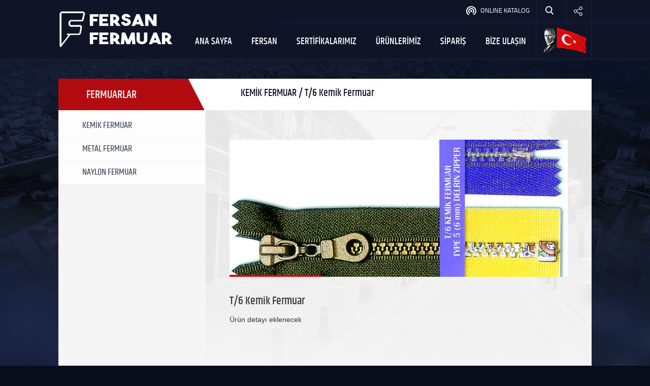

--- FILE ---
content_type: text/html
request_url: http://fersanfermuar.net/detay.asp?id=16
body_size: 9653
content:
<meta http-equiv="Content-Type" content="text/html; charset=windows-1254">

<!doctype html>
<html>
<head>
<meta http-equiv="Content-Type" content="text/html; charset=windows-1254">

<title>T/6 Kemik Fermuar</title>
<meta name="description" content="T/6 Kemik Fermuar" />
<meta name="keywords" content="T/6 Kemik Fermuar" />
<meta name="viewport" content="width=device-width, initial-scale=1">
<link rel="shortcut icon" type="image/png" href="images/zipper2.png">

<link rel="stylesheet" type="text/css" href="assets/css/fonts.css">
<link rel="stylesheet" type="text/css" href="assets/css/bootstrap.min.css">
<link rel="stylesheet" type="text/css" href="assets/css/jquery.fancybox.min.css">
<link rel="stylesheet" type="text/css" href="assets/css/animate.css">
<link rel="stylesheet" type="text/css" href="assets/css/jquery.mCustomScrollbar.min.css">
<link rel="stylesheet" type="text/css" href="assets/css/owl.carousel.min.css">
<link rel="stylesheet" type="text/css" href="assets/css/toastr.min.css">
<link rel="stylesheet" type="text/css" href="assets/css/mn.css?revised=3">

<script type="text/javascript" src="assets/js/jquery.min.js"></script>
<script type="text/javascript" src="assets/js/bootstrap.min.js"></script>
<script type="text/javascript" src="assets/js/jquery.fancybox.min.js"></script>
<script type="text/javascript" src="assets/js/jquery.mCustomScrollbar.concat.min.js"></script>
<script type="text/javascript" src="assets/js/owl.carousel.min.js"></script>
<script type="text/javascript" src="assets/js/owl.animate.js"></script>
<script type="text/javascript" src="assets/js/jquery-ui.min.js"></script>
<script type="text/javascript" src="assets/js/moment.js"></script>
<script type="text/javascript" src="assets/js/moment-with-langs.min.js"></script>
<script type="text/javascript" src="assets/js/jquery.formance.min.js"></script>
<script type="text/javascript" src="assets/js/skycons.js"></script>
<script type="text/javascript" src="assets/js/toastr.min.js"></script>
<script type="text/javascript" src="assets/js/handlebars.min.js"></script>
</head>
<body>

<!-- HEADER START -->


<!-- search start -->
<div id="searchbox">
<div class="inner"><form method="post" action="#" autocomplete="off"><input type="text" name="search" placeholder="bir şeyler yazın.." autofocus><button><i class="def-icon-search"></i></button></form></div>
<div class="overlay"></div>
</div>
<!-- search end -->

<header>
<nav class="navbar navbar-inverse">

<div class="navbar-header">
<div class="butons-right">
<a href="#" class="search hidden-md hidden-lg"><i class="def-icon-search"></i></a>
<button type="button" class="navbar-toggle" data-toggle="collapse" data-target="#myNavbar"><span class="icon-bar"></span><span class="icon-bar"></span><span class="icon-bar"></span></button>
</div>
<a class="navbar-brand" href="default.asp"><div class="logo" data-mobile="images/logo.png"><img src="images/logo.png" alt=""></div></a> 
</div>

<div class="collapse navbar-collapse" id="myNavbar">
<section>

<div class="top-menu">
<ul>
<li><a href="http://fersanfermuar.net/katalog/Default.html" target="blank"><i class="def-icon-online"></i>ONLINE KATALOG</a></li>
<li class="hidden-sm hidden-xs"><a href="#" class="search"><i class="def-icon-search"></i></a></li>
<li class="hidden-sm hidden-xs">
<div class="dropdown">
<button class="btn dropdown-toggle" type="button" data-toggle="dropdown"><i class="def-icon-share"></i></button>
<ul class="dropdown-menu">
<li><a href="http://www.facebook.com/" target="blank"><i class="def-icon-facebook"></i></a></li>
<li><a href="https://www.instagram.com/" target="blank"><i class="def-icon-instagram"></i></a></li>
<li><a href="http://www.youtube.com/" target="blank"><i class="def-icon-youtube"></i></a></li>
</ul>
</div>
</li>
</ul>
</div>

<div class="bottom-menu">
<ul>
<li><a href="default.asp">ANA SAYFA</a></li>
<li class="dropdown"><a href="" class="dropdown-toggle">FERSAN</a>
<ul class="dropdown-menu">
<li><a href="fersan-fermuar.asp" >Hakkımızda</a></li>
<li><a href="vizyon-misyon.asp" >Vizyonumuz-Misyonumuz</a></li>
<li><a href="kalite-politikamiz.asp" >Kalite Politikamız</a></li>
<li><a href="ik.asp" >İnsan Kaynakları</a></li>
<li><a href="foto-galeri.asp" >Foto Galeri</a></li>
</ul>
<li><a href="sertifikalarimiz.asp">SERTİFİKALARIMIZ</a></li>
</li>
<li class="dropdown"><a class="dropdown-toggle">ÜRÜNLERİMİZ</a>
<ul class="dropdown-menu">
<li><a href="kategori.asp?id=1">Fermuar Ürünlerimiz</a></li>
<li><a href="kategori.asp?id=2">Elcik Ürünlerimiz</a></li>
</ul>
</li>
<li><a href="siparis.asp">SİPARİŞ</a></li>
<li><a href="iletisim.asp">BİZE ULAŞIN</a></li>
<li class="hidden-sm hidden-xs"><img src="images/ataturk-turk-bayragi.gif" alt=""></li>
</ul>
</div>
</section>
</div>
</nav>

</header>

<!-- HEADER END -->

<!-- GÖVDE START -->
<div class="wrappers">
<div class="content">
<div class="title">
<div class="row">
<div class="col-erd-3"><h2>FERMUARLAR</h2></div>
<div class="col-erd-9"><h6 class="hidden-sm hidden-xs"><i class="def-icon-completed"></i>KEMİK FERMUAR / T/6 Kemik Fermuar</h6></div>
</div>
</div>


<div class="common-template">
<div class="row">
<div class="col-erd-3">
<div class="left-menu">
<ul class="webmenu hidden-sm hidden-xs">

<li><a href="urunler.asp?id=4" class=""><i class="def-icon-completed"></i>KEMİK FERMUAR</a></li>

<li><a href="urunler.asp?id=3" class=""><i class="def-icon-completed"></i>METAL FERMUAR</a></li>

<li><a href="urunler.asp?id=2" class=""><i class="def-icon-completed"></i>NAYLON FERMUAR</a></li>

</ul>

<div class="dropdown visible-sm visible-xs">
<button class="btn dropdown-toggle" type="button" data-toggle="dropdown"><span class="txt"></span><span class="caret"></span></button>
<ul class="dropdown-menu">

<li><a href="urunler.asp?id=4" class=""><i class="def-icon-completed"></i>KEMİK FERMUAR</a></li>

<li><a href="urunler.asp?id=3" class=""><i class="def-icon-completed"></i>METAL FERMUAR</a></li>

<li><a href="urunler.asp?id=2" class=""><i class="def-icon-completed"></i>NAYLON FERMUAR</a></li>

</ul>
</div>
</div>
</div>


<div class="col-erd-9">
<section>
<div class="text-detail">
<figure class="back" style="background: url(FotoGaleri/Buyuk/t6_kemikfermuar.jpg)"></figure>
<h5>T/6 Kemik Fermuar</h5>
Ürün detayı eklenecek

</div>
</section>
</div>

</div>
</div>
</div>
</div>
<!-- GÖVDE END -->

<!-- FOOTER START -->

<footer>
<div class="top">
<div class="center">
<div class="row">

<div class="col-md-3 col-sm-5 col-xs-12">
<div class="social-media">
<ul>
<li><a href="http://www.facebook.com/" target="blank"><i class="def-icon-facebook"></i></a></li>
<li><a href="https://www.twitter/" target="blank"><i class="def-icon-twitter"></i></a></li>
<li><a href="https://www.instagram.com/" target="blank"><i class="def-icon-instagram"></i></a></li>
<li>Sosyal Medya<span>Hesaplarımız</span></li>
</ul>
</div>
</div>

<div class="col-md-6 col-sm-7 hidden-xs">
<div class="news">
<div class="col-md-3 col-sm-3"><h6><span>Fersan</span>DUYURULAR</h6></div>
<div class="col-md-9 col-sm-9">
<div id="newslides" class="carousel slide carousel-fade" data-ride="carousel">
<div class="carousel-inner">

<div class="item active"><a href=""><p class="animated fadeInDown">T/6 Kemik TIMSAH DIS fermuar imalatimiz vardir.Detayli bilgi ve numune icin lutfen firmamizla irtibata geciniz.</p></a></div>

<div class="item"><a href=""><p class="animated fadeInDown">Metal fermuarda yeni T/10 imalatimiz baslamystir.Detayli bilgi icin lutfen arayiniz.</p></a></div>

</div>
<div class="slide-control">
<a class="left carousel-control" href="#newslides" data-slide="prev"><i class="def-icon-prev"></i></a>
<a class="right carousel-control" href="#newslides" data-slide="next"><i class="def-icon-next"></i></a>
</div>
</div>
</div>
</div>
</div>

</div>
</div>
</div>

<div class="bottom">
<div class="center">
<div class="row">

<div class="col-erd-3">
<div class="regarding">
<h3><i></i>FERSAN<span>FERMUAR</span></h3>
<p>FERSAN FERMUAR TEKSTİL SANAYİ VE TİC. LTD. ŞTİ.</p>
<div class="phone"><p><i class="def-icon-phone"></i><span>Bizi Arayın</span>0212 637 05 46</p></div>
</div>
</div>

<div class="col-erd-6 hidden-sm hidden-xs">
<div class="menu">
<div class="row">

<div class="col-md-4">
<h5>ANA SAYFA</h5>
<ul>
<li><a href="sertifikalarimiz.asp">Sertifikalarımız</a></li>
<li><a href="siparis.asp">Sipariş Formu</a></li>
<li><a href="iletisim.asp">Bize Ulaşın</a></li>
</ul>
</div>

<div class="col-md-4">
<h5>FERSAN</h5>
<ul>
<li><a href="fersan-fermuar.asp" >Hakkımızda</a></li>
<li><a href="vizyon-misyon.asp" >Vizyonumuz-Misyonumuz</a></li>
<li><a href="kalite-politikamiz.asp" >Kalite Politikamız</a></li>
<li><a href="ik.asp" >İnsan Kaynakları</a></li>
<li><a href="foto-galeri.asp" >Foto Galeri</a></li>
</ul>
</div>

<div class="col-md-4">
<h5>ÜRÜNLERİMİZ</h5>
<ul>
<li><a href="fermuar.asp" >Fermuar Ürünlerimiz</a></li>
<li><a href="elcik.asp" >Elcik Ürünlerimiz</a></li>
</ul>
</div>

</div>
</div>
</div>

<div class="col-erd-2 hidden-xs">
<div class="e-newsletter">
<h6>BİZE ULAŞIN</h6>
<div class="form">
</div>
<p>Keresteciler Sitesi, Akçay Sk. No:20 Merter / İstanbul / TURKİYE</p>
<p>Tel : 0212 637 05 46 - 0212 637 09 93 - 0212 637 11 94 - 0212 637 18 28</p>
<p>Fax : 0212 637 09 95</p>
<p>E-Mail : info@fersanfermuar.net</p>
</div>
</div>
</div>
</div>
</div>
</footer>

<!-- FOOTER END -->

</body>
</html>

--- FILE ---
content_type: text/css
request_url: http://fersanfermuar.net/assets/css/mn.css?revised=3
body_size: 217017
content:
html {
  min-height: 100%;
  min-width: 100%; }

body {
  width: 100%;
  height: 100%;
  margin: 0;
  padding: 0 !important;
  min-height: 100%;
  min-width: 100%;
  background: #090d1a url(../../images/bg.jpg) no-repeat top center fixed;
  background-size: cover;
  cursor: default; }

*::selection {
  background: #52c7d7;
  color: #fff; }

/*reset erd*/
h1, h2, h3, h4, h5, h6, th {
  font-weight: normal; }

h1, h2, h3, h4, h5, h6, p {
  margin: 0; }

a {
  text-decoration: none !important; }

ul {
  list-style: none;
  padding: 0;
  margin: 0; }

label {
  font-weight: normal;
  margin: 0; }

input, select, textarea, button, a {
  outline: none !important; }

figure {
  margin: 0; }

i {
  display: inline-block;
  background: url(../../images/sprite.png) no-repeat;
  vertical-align: middle; }

nav {
  background: none;
  border: none;
  margin: 0; }

nav button.navbar-toggle {
  background: none !important;
  border: none !important; }

.navbar-collapse {
  border: none !important;
  box-shadow: 0 0 0 0 !important;
  padding: 0; }

.navbar-brand {
  padding: 0;
  height: auto; }

.dropdown button {
  box-shadow: 0 0 0 0 !important; }

/*reset erd*/
.back {
  background-repeat: no-repeat !important;
  background-position: center center !important;
  background-size: cover !important; }

.navbar-inverse {
  border: none;
  border-radius: 0;
  margin: 0;
  background: none; }

.navbar-inverse button.navbar-toggle {
  margin: 0; }
.navbar-inverse li.active a {
  background: none !important;
  color: #000 !important; }

.carousel-fade .carousel-inner .item {
  opacity: 0.5;
  -webkit-transition-property: opacity;
  -moz-transition-property: opacity;
  -o-transition-property: opacity;
  transition-property: opacity; }
.carousel-fade .carousel-inner .active {
  opacity: 1; }
.carousel-fade .carousel-inner .next.left, .carousel-fade .carousel-inner .prev.right {
  opacity: 1; }

/*menu 991*/
@media (max-width: 991px) {
  header {
    height: auto; }

  .navbar-header {
    float: none; }

  .navbar-toggle {
    display: block; }

  .navbar-collapse {
    border-top: 1px solid transparent;
    box-shadow: inset 0 1px 0 rgba(255, 255, 255, 0.1);
    max-width: 100% !important; }

  .navbar-collapse.collapse {
    display: none !important;
    overflow-y: auto !important; }

  .navbar-nav {
    float: none !important;
    margin: 0; }

  .navbar-nav > li {
    float: none; }

  .navbar-nav > li > a {
    padding-top: 10px;
    padding-bottom: 10px; }

  .navbar-text {
    float: none;
    margin: 15px 0; }

  .navbar-collapse.collapse.in {
    display: block !important; }

  .collapsing {
    overflow: hidden !important; } }
/*menu 991*/
/*typeahead*/
ul.typeahead {
  width: 100%;
  border-radius: 0;
  font-family: "titillium_bdbold";
  font-size: 20px;
  color: #274687;
  display: block !important;
  top: 113px !important;
  padding: 0; }

ul.typeahead li {
  vertical-align: middle;
  border-bottom: 1px solid #f5f5f5;
  height: auto !important; }

ul.typeahead li a {
  color: #0f1526 !important;
  padding: 5px 10px;
  overflow: hidden;
  white-space: nowrap;
  text-overflow: ellipsis; }

ul.typeahead li a:focus {
  background-color: #e21f26;
  color: #353535; }

ul.typeahead li figure {
  display: inline-block;
  text-align: center;
  width: 40px;
  height: 50px; }

ul.typeahead li figure.brand {
  float: right;
  line-height: 3; }

ul.typeahead li figure.brand img {
  width: auto;
  height: auto; }

ul.typeahead li img {
  margin: 4px 0;
  height: 40px;
  max-width: 100%;
  width: 36px; }

ul.typeahead span {
  margin-left: 10px; }

ul.typeahead em {
  float: right; }

.dropdown-menu > .active > a, .dropdown-menu > .active > a:hover, .dropdown-menu > .active > a:focus {
  background-color: #e0e0e1;
  color: #0f1526 !important; }

@media (max-width: 991px) {
  ul.typeahead {
    top: 75px !important; } }
@media (max-width: 767px) {
  ul.typeahead {
    height: 300px;
    overflow: auto; }

  ul.typeahead li a {
    font-size: 15px;
    white-space: normal; }

  ul.typeahead li figure.brand {
    float: none;
    display: block; } }
/*typeahead*/
@-webkit-keyframes fadeInRight {
  0% {
    opacity: 0;
    -webkit-transform: translateX(20px); }
  100% {
    opacity: 1;
    -webkit-transform: translateX(0); } }
@-moz-keyframes fadeInRight {
  0% {
    opacity: 0;
    -moz-transform: translateX(20px); }
  100% {
    opacity: 1;
    -moz-transform: translateX(0); } }
@-o-keyframes fadeInRight {
  0% {
    opacity: 0;
    -o-transform: translateX(20px); }
  100% {
    opacity: 1;
    -o-transform: translateX(0); } }
@keyframes fadeInRight {
  0% {
    opacity: 0;
    transform: translateX(20px); }
  100% {
    opacity: 1;
    transform: translateX(0); } }
@-webkit-keyframes shine {
  100% {
    left: 125%; } }
@keyframes shine {
  100% {
    left: 125%; } }
/*------------------------------searcbox-----------------------------*/
#searchbox {
  position: fixed;
  top: 0;
  left: 0;
  width: 100%;
  z-index: 99999;
  height: 100%;
  display: none; }
  #searchbox .inner {
    width: 100%;
    background: #0f1526;
    border-bottom: 1px solid #1c2543; }
    #searchbox .inner form {
      position: relative;
      max-width: 1050px;
      margin: 0 auto; }
      #searchbox .inner form input {
        width: 100%;
        border: none;
        padding: 45px 90px 45px 0;
        font-family: "proxima_nova_rgregular";
        font-size: 18px;
        color: #eaeaea;
        background: none;
        cursor: text; }
        #searchbox .inner form input::placeholder {
          color: #eaeaea; }
      #searchbox .inner form button {
        position: absolute;
        right: 0;
        top: 0;
        width: 81px;
        height: 100%;
        background: none;
        border: 1px solid #1c2543;
        border-bottom: none; }
        #searchbox .inner form button i {
          width: 41px;
          height: 43px;
          background-position: -186px -44px; }
  #searchbox .overlay {
    position: absolute;
    left: 0;
    top: 116px;
    z-index: -1;
    width: 100%;
    height: 100%;
    background: #000;
    background: rgba(0, 0, 0, 0.6);
    cursor: url(../../images/close.CUR), auto; }

@media (max-width: 991px) {
  #searchbox .inner form input {
    padding: 27px 70px 27px 15px;
    font-size: 16px; }
  #searchbox .inner form button {
    width: 60px; }
    #searchbox .inner form button i {
      width: 25px;
      height: 25px;
      background-position: -108px -3px; }
  #searchbox .overlay {
    top: 77px; } }
/*------------------------------searcbox-----------------------------*/
/*------------------------------header-----------------------------*/
header {
  display: table;
  width: 100%;
  border-bottom: 1px solid #1c2543;
  position: fixed;
  z-index: 9999;
  top: 0;
  /*background: rgba(14,22,39,0.7);*/
  background: #0f1526; }
  header:before {
    content: "";
    position: absolute;
    right: 0%;
    top: 44px;
    width: 67%;
    height: 1px;
    background: -moz-linear-gradient(45deg, rgba(0, 0, 0, 0) 0%, rgba(0, 0, 0, 0.03) 1%, rgba(16, 21, 38, 0.23) 9%, rgba(28, 37, 67, 0.65) 15%, #1c2543 20%, #1c2543 72%, #1c2543 100%);
    /* FF3.6-15 */
    background: -webkit-linear-gradient(45deg, rgba(0, 0, 0, 0) 0%, rgba(0, 0, 0, 0.03) 1%, rgba(16, 21, 38, 0.23) 9%, rgba(28, 37, 67, 0.65) 15%, #1c2543 20%, #1c2543 72%, #1c2543 100%);
    /* Chrome10-25,Safari5.1-6 */
    background: linear-gradient(45deg, rgba(0, 0, 0, 0) 0%, rgba(0, 0, 0, 0.03) 1%, rgba(16, 21, 38, 0.23) 9%, rgba(28, 37, 67, 0.65) 15%, #1c2543 20%, #1c2543 72%, #1c2543 100%);
    /* W3C, IE10+, FF16+, Chrome26+, Opera12+, Safari7+ */
    filter: progid:DXImageTransform.Microsoft.gradient( startColorstr='#00000000', endColorstr='#1c2543',GradientType=1 ); }
  header.background:after {
    content: "";
    position: absolute;
    left: 0;
    top: 0;
    width: 100%;
    height: 100%;
    background: #0f1526;
    animation: fadeInDown 1s ease-in-out;
    z-index: -1; }
  header.sub-page {
    background: url(../../images/header-bg.jpg) no-repeat;
    background-size: cover; }
    header.sub-page:after {
      content: none !important; }
  header .navbar-inverse {
    max-width: 1050px;
    width: 100%;
    margin: 0 auto; }
    header .navbar-inverse .logo {
      padding: 20px 0; }
    header .navbar-inverse section {
      max-width: 1050px;
      width: 100%;
      margin: 0 auto; }
      header .navbar-inverse section .top-menu {
        float: right;
        display: table; }
        header .navbar-inverse section .top-menu > ul {
          display: table; }
          header .navbar-inverse section .top-menu > ul > li {
            display: inline-block;
            float: left;
            border-right: 1px solid #1c2543;
            /*&:last-child{padding: 8px 16px;border-right: none}*/ }
            header .navbar-inverse section .top-menu > ul > li:nth-child(4) {
              background: #da0808; }
            header .navbar-inverse section .top-menu > ul > li a {
              font-family: "titilliumregular";
              font-size: 13px;
              color: #ffffff;
              display: block;
              padding: 7px 13px; }
              header .navbar-inverse section .top-menu > ul > li a i {
                width: 25px;
                height: 30px;
                margin-right: 6px; }
                header .navbar-inverse section .top-menu > ul > li a i.def-icon-tv {
                  background-position: 0px 0px; }
                header .navbar-inverse section .top-menu > ul > li a i.def-icon-support {
                  background-position: -27px 0; }
                header .navbar-inverse section .top-menu > ul > li a i.def-icon-contact {
                  background-position: -215px -137px; }
                header .navbar-inverse section .top-menu > ul > li a i.def-icon-online {
                  background-position: -53px 0; }
                header .navbar-inverse section .top-menu > ul > li a i.def-icon-search {
                  background-position: -182px -173px; }
            header .navbar-inverse section .top-menu > ul > li .dropdown button {
              padding: 7px 11px;
              border-radius: 0;
              background: none; }
              header .navbar-inverse section .top-menu > ul > li .dropdown button i {
                width: 25px;
                height: 30px;
                background-position: -207px -173px; }
            header .navbar-inverse section .top-menu > ul > li .dropdown ul.dropdown-menu {
              min-width: auto;
              padding: 0;
              margin: -1px 0px;
              border-radius: 0;
              background: #0f1526;
              width: 100%; }
              header .navbar-inverse section .top-menu > ul > li .dropdown ul.dropdown-menu li {
                display: block;
                border: none;
                float: none; }
                header .navbar-inverse section .top-menu > ul > li .dropdown ul.dropdown-menu li:not(:last-child) {
                  border-bottom: 1px solid #1c2543; }
                header .navbar-inverse section .top-menu > ul > li .dropdown ul.dropdown-menu li a {
                  background: none !important; }
                  header .navbar-inverse section .top-menu > ul > li .dropdown ul.dropdown-menu li a i.def-icon-facebook {
                    background-position: -222px -2px; }
                  header .navbar-inverse section .top-menu > ul > li .dropdown ul.dropdown-menu li a i.def-icon-twitter {
                    background-position: -254px -1px; }
                  header .navbar-inverse section .top-menu > ul > li .dropdown ul.dropdown-menu li a i.def-icon-instagram {
                    background-position: -290px -2px; }
                  header .navbar-inverse section .top-menu > ul > li .dropdown ul.dropdown-menu li a i.def-icon-youtube {
                    background-position: -235px -169px; }
      header .navbar-inverse section .bottom-menu {
        margin-top: 1px;
        display: table;
        float: right; }
        header .navbar-inverse section .bottom-menu > ul {
          display: table; }
          header .navbar-inverse section .bottom-menu > ul > li {
            display: inline-block;
            float: left; }
            header .navbar-inverse section .bottom-menu > ul > li:last-child {
              padding: 8px 9px;
              border-left: 1px solid #1c2543;
              border-right: 1px solid #1c2543; }
            header .navbar-inverse section .bottom-menu > ul > li:last-child a {
              background: #0f1526;
              border-left: 1px solid #1c2543;
              border-right: 1px solid #1c2543;
              padding: 20px 27px; }
              header .navbar-inverse section .bottom-menu > ul > li:last-child a:before {
                content: none; }
            header .navbar-inverse section .bottom-menu > ul > li a {
              font-family: "khandmedium";
              font-size: 19px;
              color: #ffffff;
              display: block;
              padding: 21px 19px;
              position: relative;
              transition: .3s ease-in-out; }
              header .navbar-inverse section .bottom-menu > ul > li a:before {
                content: "";
                position: absolute;
                left: 0;
                bottom: -1px;
                width: 100%;
                height: 1px;
                background: transparent;
                transition: .4s ease-in-out; }
              header .navbar-inverse section .bottom-menu > ul > li a:hover {
                color: #da0808; }
              header .navbar-inverse section .bottom-menu > ul > li a.active {
                color: #da0808; }
                header .navbar-inverse section .bottom-menu > ul > li a.active:before {
                  background: #da0808; }
              header .navbar-inverse section .bottom-menu > ul > li a i.def-icon-search {
                width: 25px;
                height: 25px;
                background-position: -108px -3px; }
            header .navbar-inverse section .bottom-menu > ul > li.dropdown .dropdown-menu {
              background: #0f1526;
              padding: 0;
              border-radius: 0;
              border-color: #0e1c32;
              margin-top: 1px; }
              header .navbar-inverse section .bottom-menu > ul > li.dropdown .dropdown-menu li a {
                font-family: "khandregular";
                font-size: 18px;
                color: #fff;
                padding: 12px 30px;
                position: relative;
                transition: .5s ease-in-out;
                -webkit-transition: .5s ease-in-out; }
                header .navbar-inverse section .bottom-menu > ul > li.dropdown .dropdown-menu li a:before {
                  content: "";
                  position: absolute;
                  left: 0;
                  top: 0;
                  width: 2px;
                  height: 0;
                  background: #d1090b;
                  transition: .5s ease-in-out;
                  -webkit-transition: .5s ease-in-out; }
                header .navbar-inverse section .bottom-menu > ul > li.dropdown .dropdown-menu li a:hover {
                  color: #d1090b;
                  background: rgba(26, 38, 60, 0.3); }
                  header .navbar-inverse section .bottom-menu > ul > li.dropdown .dropdown-menu li a:hover:before {
                    height: 100%; }
              header .navbar-inverse section .bottom-menu > ul > li.dropdown .dropdown-menu li:not(:last-child) {
                border-bottom: 1px solid #0e1c32; }
            header .navbar-inverse section .bottom-menu > ul > li.dropdown:hover .dropdown-menu {
              display: block; }
            header .navbar-inverse section .bottom-menu > ul > li img {
              max-width: 90px; }

@media (max-width: 991px) {
  header {
    background: #0a1428a3; }
    header:before {
      content: none; }
    header .navbar-inverse .navbar-header .butons-right {
      float: right;
      margin-top: 15px; }
      header .navbar-inverse .navbar-header .butons-right a.search {
        display: table;
        padding: 5px;
        float: left;
        margin-top: 7px; }
        header .navbar-inverse .navbar-header .butons-right a.search i {
          width: 25px;
          height: 25px;
          background-position: -108px -3px; }
    header .navbar-inverse .navbar-header button {
      padding: 15px; }
      header .navbar-inverse .navbar-header button span {
        width: 30px;
        height: 3px;
        border-radius: 0; }
    header .navbar-inverse .logo {
      padding: 15px; }
      header .navbar-inverse .logo img {
        max-width: 140px; }
    header .navbar-inverse .navbar-collapse {
      background: #0a1428; }
    header .navbar-inverse .collapse {
      overflow: hidden !important; }
    header .navbar-inverse section .top-menu {
      float: none;
      width: 100%;
      border-top: 1px solid #1c2543; }
      header .navbar-inverse section .top-menu ul {
        width: 100%; }
        header .navbar-inverse section .top-menu ul li {
          width: 25%; }
          header .navbar-inverse section .top-menu ul li:nth-child(4) {
            background: none; }
          header .navbar-inverse section .top-menu ul li a {
            text-align: center; }
            header .navbar-inverse section .top-menu ul li a i.def-icon-online {
              background-position: -80px 0; }
    header .navbar-inverse section .bottom-menu {
      float: none;
      width: 100%; }
      header .navbar-inverse section .bottom-menu ul {
        width: 100%; }
        header .navbar-inverse section .bottom-menu ul li {
          float: none;
          display: block;
          border-top: 1px solid #1c2543; }
          header .navbar-inverse section .bottom-menu ul li a {
            width: 100%;
            padding: 12px;
            text-align: center;
            font-size: 16px; }
            header .navbar-inverse section .bottom-menu ul li a:hover {
              border: none; }
              header .navbar-inverse section .bottom-menu ul li a:hover:before {
                content: none; }
          header .navbar-inverse section .bottom-menu ul li.dropdown .dropdown-menu {
            position: relative;
            margin: 0; }
            header .navbar-inverse section .bottom-menu ul li.dropdown .dropdown-menu li a {
              background: #0f1a30;
              padding: 7px; } }
@media (max-width: 700px) {
  header .navbar-inverse section .top-menu ul li a {
    font-size: 10px;
    text-align: center;
    padding: 7px 5px; }
    header .navbar-inverse section .top-menu ul li a i {
      display: table;
      margin: 0 auto; } }
@media (max-width: 380px) {
  header .navbar-inverse section .top-menu ul li a {
    font-size: 9px;
    padding: 7px 2px; } }
/*------------------------------header-----------------------------*/
/*------------------------------video-----------------------------*/
.video {
  position: absolute;
  width: 100%;
  height: 100%;
  top: 80px;
  left: 0;
  /*background:url(../../images/bg.png) no-repeat center;background-size: cover;*/
  min-height: 550px; }
  
  .video .bant {
    position: absolute;
    bottom: 220px;
    left: 0;
    width: 100%; }
    .video .bant .col-md-6 {
      padding: 0; }
    .video .bant .center {
      max-width: 1050px;
      width: 100%;
      margin: 0 auto;
      position: relative; }
    .video .bant .top {
      width: 100%;
      background: #0f1526;
      padding: 12.5px 0;
      display: table; }
      .video .bant .top .center:before {
        content: "";
        position: absolute;
        left: 48%;
        background: url(../../images/shadowone.png) no-repeat;
        height: 69px;
        width: 330px;
        top: -12px;
        animation: fadeInRight 2s ease; }
      .video .bant .top .news > div {
        padding: 0; }
      .video .bant .top .news h6 {
        font-family: "titillium_bdbold";
        font-size: 19px;
        color: #fff;
        text-align: center;
        float: left; }
        .video .bant .top .news h6 span {
          font-family: "tr_freehand575regular";
          font-size: 30px;
          color: #da0808;
          display: block;
          margin-bottom: -8px; }
      .video .bant .top .news #newslide {
        float: right;
        padding-right: 60px;
        margin-top: 3px; }
        .video .bant .top .news #newslide p {
          font-family: "titilliumlight";
          font-size: 13px;
          color: #fff;
          max-width: 286.5px;
          display: -webkit-box;
          -webkit-box-orient: vertical;
          -webkit-line-clamp: 2;
          overflow: hidden;
          min-height: 36px;
          display: -webkit-box;
          -webkit-box-pack: center;
          -webkit-box-align: center;
          display: box;
          box-pack: center;
          box-align: center;
          max-height: 36px; }
        .video .bant .top .news #newslide .slide-control {
          width: 35px;
          height: 22px;
          position: absolute;
          right: 0;
          top: 50%;
          margin-top: -11px; }
          .video .bant .top .news #newslide .slide-control a.carousel-control {
            opacity: 1;
            box-shadow: 0 0 0 0;
            background: none;
            width: 15px;
            height: 22px;
            font-size: 0; }
            .video .bant .top .news #newslide .slide-control a.carousel-control i {
              width: 15px;
              height: 22px; }
              .video .bant .top .news #newslide .slide-control a.carousel-control i.def-icon-prev {
                background-position: -136px -4px; }
              .video .bant .top .news #newslide .slide-control a.carousel-control i.def-icon-next {
                background-position: -156px -4px; }
      .video .bant .top .president {
        color: #fff;
        padding-left: 55px; }
        .video .bant .top .president a {
          color: #fff; }
        .video .bant .top .president h6 {
          font-family: "titillium_bdbold";
          font-size: 20px; }
        .video .bant .top .president p {
          font-family: "titilliumlight";
          font-size: 14px; }
        .video .bant .top .president figure {
          position: absolute;
          right: -30px;
          bottom: -82px;
          z-index: 1; }
    .video .bant .bottom {
      background: #da0808;
      width: 100%;
      padding: 8px 0;
      display: table; }
      .video .bant .bottom .center:before {
        content: "";
        position: absolute;
        left: 14%;
        background: url(../../images/shadowtwo.png) no-repeat;
        height: 57px;
        width: 330px;
        top: -8px;
        animation: fadeInRight 2s ease; }
      .video .bant .bottom .center:after {
        content: "";
        position: absolute;
        left: 43%;
        background: url(../../images/shadowtwo.png) no-repeat;
        height: 57px;
        width: 330px;
        top: -8px;
        animation: fadeInRight 2s ease; }
      .video .bant .bottom .phone {
        padding-left: 38px;
        position: relative; }
        .video .bant .bottom .phone i.def-icon-phone {
          width: 34px;
          height: 34px;
          background-position: -180px -4px;
          vertical-align: middle;
          position: absolute;
          left: 0;
          top: 2px; }
        .video .bant .bottom .phone p {
          color: #fff;
          font-family: "robotobold";
          font-size: 23px; }
          .video .bant .bottom .phone p span {
            font-family: "titilliumlight";
            font-size: 11px;
            display: block;
            margin-bottom: -6px; }
      .video .bant .bottom .weather {
        color: #fff;
        display: table;
        margin-top: 5px;
        width: 100%; }
        .video .bant .bottom .weather div {
          padding: 0; }
        .video .bant .bottom .weather .symbol {
          text-align: center;
          margin-top: 5px; }
        .video .bant .bottom .weather figure.icons {
          display: table; }
        .video .bant .bottom .weather p {
          font-family: "titilliumregular";
          font-size: 14px;
          line-height: 1;
          position: relative;
          padding-left: 50px; }
          .video .bant .bottom .weather p span {
            font-family: "titilliumlight";
            font-size: 30px;
            float: left;
            position: absolute;
            left: 0; }
            .video .bant .bottom .weather p span.deg {
              font-size: 17px;
              top: 2px;
              padding: 0;
              left: auto;
              right: -7px; }
      .video .bant .bottom ul.social-account {
        padding-left: 52px;
        margin-top: 6px;
        position: relative;
        z-index: 1; }
        .video .bant .bottom ul.social-account li {
          float: left;
          display: inline-block; }
          .video .bant .bottom ul.social-account li:not(:last-child) {
            padding-right: 21px; }
          .video .bant .bottom ul.social-account li a {
            display: block; }
            .video .bant .bottom ul.social-account li a i {
              width: 25px;
              height: 25px; }
              .video .bant .bottom ul.social-account li a i.def-icon-facebook {
                background-position: -223px -5px; }
              .video .bant .bottom ul.social-account li a i.def-icon-twitter {
                background-position: -254px -4px; }
              .video .bant .bottom ul.social-account li a i.def-icon-instagram {
                background-position: -290px -4px; }

.icon {
  position: relative;
  display: inline-block;
  width: 37px;
  height: 22px;
  font-size: 5px;
  color: #c20101; }
  .icon .sunright {
    position: absolute;
    top: 27%;
    left: 10px;
    width: 2.5em;
    height: 2.5em;
    margin: -1.25em; }
  .icon .cloud {
    position: absolute;
    z-index: 1;
    top: 50%;
    left: 50%;
    width: 3.6875em;
    height: 3.6875em;
    margin: -1.84375em;
    background: currentColor;
    border-radius: 50%;
    box-shadow: -2.1875em 0.6875em 0 -0.6875em,2.0625em 0.9375em 0 -0.9375em,0 0 0 0.375em #fff,-2.1875em 0.6875em 0 -0.3125em #fff,2.0625em 0.9375em 0 -0.5625em #fff; }
    .icon .cloud:after {
      content: '';
      position: absolute;
      bottom: 0;
      left: -0.5em;
      display: block;
      width: 4.5625em;
      height: 1em;
      background: currentColor;
      box-shadow: 0 0.4375em 0 -0.0625em #fff; }
    .icon .cloud:nth-child(2) {
      z-index: 0;
      background: #fff;
      box-shadow: -2.1875em 0.6875em 0 -0.6875em #fff,2.0625em 0.9375em 0 -0.9375em #fff,0 0 0 0.375em #fff,-2.1875em 0.6875em 0 -0.3125em #fff,2.0625em 0.9375em 0 -0.5625em #fff;
      opacity: 0.3;
      transform: scale(0.5) translate(6em, -3em);
      animation: cloud 4s linear infinite;
      -webkit-animation: cloud 4s linear infinite;
      -moz-animation: cloud 4s linear infinite; }
      .icon .cloud:nth-child(2):after {
        background: #fff; }
  .icon .cloud + .sun {
    margin: -2em 1em; }
  .icon .sun {
    position: absolute;
    top: 50%;
    left: 50%;
    width: 2.5em;
    height: 2.5em;
    margin: -1.25em;
    background: currentColor;
    border-radius: 50%;
    box-shadow: 0 0 0 0.375em #fff;
    animation: spin 12s infinite linear;
    -webkit-animation: spin 12s infinite linear;
    -moz-animation: spin 12s infinite linear; }
    .icon .sun .rays {
      position: absolute;
      top: -2em;
      left: 50%;
      display: block;
      width: 0.375em;
      height: 1.125em;
      margin-left: -0.1875em;
      background: #ffffff;
      border-radius: 0.25em;
      box-shadow: 0 5.375em #ffffff; }
      .icon .sun .rays:before {
        content: '';
        position: absolute;
        top: 0em;
        left: 0em;
        display: block;
        width: 0.375em;
        height: 1.125em;
        transform: rotate(120deg);
        transform-origin: 50% 3.25em;
        background: #ffffff;
        border-radius: 0.25em;
        box-shadow: 0 5.375em #ffffff; }
      .icon .sun .rays:after {
        content: '';
        position: absolute;
        top: 0em;
        left: 0em;
        display: block;
        width: 0.375em;
        height: 1.125em;
        transform: rotate(60deg);
        transform-origin: 50% 3.25em;
        background: #ffffff;
        border-radius: 0.25em;
        box-shadow: 0 5.375em #ffffff; }
  .icon .rain {
    position: absolute;
    z-index: 2;
    top: 50%;
    left: 50%;
    width: 3.75em;
    height: 3.75em;
    margin: 0.375em 0 0 -2em;
    background: currentColor; }
    .icon .rain:after {
      content: '';
      position: absolute;
      z-index: 2;
      top: 50%;
      left: 50%;
      width: 1.125em;
      height: 1.125em;
      margin: -1em 0 0 -0.25em;
      background: #fff;
      border-radius: 100% 0 60% 50% / 60% 0 100% 50%;
      box-shadow: 0.625em 0.875em 0 -0.125em rgba(255, 255, 255, 0.2), -0.875em 1.125em 0 -0.125em rgba(255, 255, 255, 0.2), -1.375em -0.125em 0 rgba(255, 255, 255, 0.2);
      transform: rotate(-28deg);
      animation: rain 3s linear infinite;
      -webkit-animation: rain 3s linear infinite;
      -moz-animation: rain 3s linear infinite; }
  .icon .lightning {
    position: absolute;
    z-index: 2;
    top: 50%;
    left: 50%;
    width: 3.75em;
    height: 3.75em;
    margin: 0.375em 0 0 -2em;
    background: currentColor; }
    .icon .lightning .bolt {
      position: absolute;
      top: 50%;
      left: 50%;
      margin: -0.25em 0 0 -0.125em;
      color: #fff;
      opacity: 0.3;
      animation: lightning 2s linear infinite;
      -webkit-animation: lightning 2s linear infinite;
      -moz-animation: lightning 2s linear infinite; }
      .icon .lightning .bolt:nth-child(2) {
        width: 0.5em;
        height: 0.25em;
        margin: -1.75em 0 0 -1.875em;
        transform: translate(2.5em, 2.25em);
        opacity: 0.2;
        animation: lightning 1.5s linear infinite;
        -webkit-animation: lightning 1.5s linear infinite;
        -moz-animation: lightning 1.5s linear infinite; }
        .icon .lightning .bolt:nth-child(2):before {
          margin: -0.75em 0 0 -0.5em;
          border-top: 0.625em solid transparent;
          border-right: 0.375em solid;
          border-bottom: 0.375em solid;
          border-left: 0.25em solid transparent; }
        .icon .lightning .bolt:nth-child(2):after {
          margin: -0.125em 0 0 -0.125em;
          border-top: 0.375em solid;
          border-right: 0.25em solid transparent;
          border-bottom: 0.625em solid transparent;
          border-left: 0.375em solid; }
      .icon .lightning .bolt:before {
        content: '';
        position: absolute;
        z-index: 2;
        top: 50%;
        left: 50%;
        margin: -1.625em 0 0 -1.0125em;
        border-top: 1.25em solid transparent;
        border-right: 0.75em solid;
        border-bottom: 0.75em solid;
        border-left: 0.5em solid transparent;
        transform: skewX(-10deg); }
      .icon .lightning .bolt:after {
        content: '';
        position: absolute;
        z-index: 2;
        top: 50%;
        left: 50%;
        margin: -0.25em 0 0 -0.25em;
        border-top: 0.75em solid;
        border-right: 0.5em solid transparent;
        border-bottom: 1.25em solid transparent;
        border-left: 0.75em solid;
        transform: skewX(-10deg);
        transform: skewX(-10deg); }
  .icon .snow {
    position: absolute;
    z-index: 2;
    top: 50%;
    left: 50%;
    width: 3.75em;
    height: 3.75em;
    margin: 0.375em 0 0 -2em;
    background: currentColor; }
    .icon .snow .flake:before, .icon .snow .flake:after {
      content: '\2744';
      position: absolute;
      top: 50%;
      left: 50%;
      margin: -1.025em 0 0 -1.0125em;
      color: #fff;
      list-height: 1em;
      opacity: 0.2;
      animation: spin 8s linear infinite;
      -webkit-animation: spin 8s linear infinite;
      -moz-animation: spin 8s linear infinite; }
    .icon .snow .flake:before {
      content: '\2744';
      position: absolute;
      top: 50%;
      left: 50%;
      margin: -1.025em 0 0 -1.0125em;
      color: #fff;
      list-height: 1em;
      opacity: 0;
      top: 30%; }
    .icon .snow .flake:after {
      content: '\2744';
      position: absolute;
      top: -30%;
      right: 15px;
      margin: 0.125em 0 0 -1em;
      color: #fff;
      list-height: 1em;
      opacity: 0;
      animation: flake 5s linear infinite;
      -webkit-animation: flake 5s linear infinite;
      -moz-animation: flake 5s linear infinite;
      font-size: 1.5em; }
    .icon .snow .flake:nth-child(2):before {
      margin: -0.5em 0 0 0.25em;
      font-size: 1.25em;
      opacity: 0;
      animation: flake 4s linear infinite;
      -webkit-animation: flake 4s linear infinite;
      -moz-animation: flake 4s linear infinite;
      top: 15%;
      left: 40%; }
    .icon .snow .flake:nth-child(2):after {
      margin: 0.375em 0 0 0.125em;
      font-size: 1.5em;
      opacity: 0;
      animation: flake 3s linear infinite;
      -webkit-animation: flake 3s linear infinite;
      -moz-animation: flake 3s linear infinite;
      top: 20%; }

@keyframes flake {
  from {
    opacity: 0.8; }
  to {
    opacity: 0;
    top: 60%; } }
@-webkit-keyframes flake {
  from {
    opacity: 0.8; }
  to {
    opacity: 0;
    top: 60%; } }
@keyframes spin {
  100% {
    transform: rotate(360deg); } }
@keyframes cloud {
  0% {
    opacity: 0; }
  50% {
    opacity: 0.7; }
  100% {
    opacity: 0;
    transform: scale(0.5) translate(-200%, -3em); } }
@keyframes rain {
  0% {
    background: #fff;
    box-shadow: 0.625em 0.875em 0 -0.125em rgba(255, 255, 255, 0.2), -0.875em 1.125em 0 -0.125em rgba(255, 255, 255, 0.2), -1.375em -0.125em 0 #fff; }
  25% {
    box-shadow: 0.625em 0.875em 0 -0.125em rgba(255, 255, 255, 0.2), -0.875em 1.125em 0 -0.125em #fff, -1.375em -0.125em 0 rgba(255, 255, 255, 0.2);
    opacity: 0.5; }
  50% {
    background: rgba(255, 255, 255, 0.3);
    box-shadow: 0.625em 0.875em 0 -0.125em #fff, -0.875em 1.125em 0 -0.125em rgba(255, 255, 255, 0.2), -1.375em -0.125em 0 rgba(255, 255, 255, 0.2); }
  100% {
    box-shadow: 0.625em 0.875em 0 -0.125em rgba(255, 255, 255, 0.2), -0.875em 1.125em 0 -0.125em rgba(255, 255, 255, 0.2), -1.375em -0.125em 0 #fff; } }
@keyframes lightning {
  45% {
    color: #fff;
    background: #fff;
    opacity: 0.2; }
  50% {
    color: #fff;
    background: #fff;
    opacity: 1; }
  55% {
    color: #fff;
    background: #fff;
    opacity: 0.2; } }
@media (max-width: 1140px) {
  .video .bant .top .president figure {
    right: -10px; } }
@media (max-width: 1115px) {
  .video .bant .top .president figure {
    right: 0px; }
    .video .bant .top .president figure img {
      max-width: 290px; } }
@media (max-width: 1075px) {
  .video article {
    left: 0;
    margin-left: 0;
    padding-left: 20px; }
    .video article .text-caption {
      max-width: 235px; }
      .video article .text-caption h2 {
        font-size: 62px; }
        .video article .text-caption h2 span {
          font-size: 45px; }
      .video article .text-caption h4 {
        font-size: 32px; } }
@media (max-height: 730px) {
  .video article .text-caption {
    max-width: 245px; }
    .video article .text-caption h2 {
      font-size: 62px; }
      .video article .text-caption h2 span {
        font-size: 45px; }
    .video article .text-caption h4 {
      font-size: 32px; } }
@media (max-width: 991px) {
 .video {

  top: -40px;

 min-height: auto;}
  
  
    .video .bant .top .center:before {
      content: none; }
    .video .bant .top .president {
      padding-left: 15px; }
      .video .bant .top .president h6 {
        font-size: 16px; }
      .video .bant .top .president p {
        font-size: 13px; }
      .video .bant .top .president figure {
        right: 0px;
        bottom: -59px; }
        .video .bant .top .president figure img {
          max-width: 290px; }
    .video .bant .bottom {
      padding: 3px 0; }
      .video .bant .bottom .center:before {
        content: none; }
      .video .bant .bottom .center:after {
        left: 23%;
        width: 200px;
        height: 47px;
        top: -3px; }
      .video .bant .bottom .phone {
        margin-left: 15px; }
        .video .bant .bottom .phone i.def-icon-phone {
          top: 0; }
      .video .bant .bottom ul.social-account {
        padding: 0; } }
@media (max-width: 767px) {
  .video .bant .top .president figure {
    right: 5px;
    bottom: -54px; }
    .video .bant .top .president figure img {
      max-width: 200px; }
  .video .bant .bottom .center:after {
    left: 20%;
    height: 42px; }
  .video .bant .bottom .phone p {
    font-size: 18px; }
    .video .bant .bottom .phone p span {
      margin-bottom: -4px; }
  .video .bant .bottom ul.social-account li:not(:last-child) {
    padding-right: 8px; } }
@media (max-width: 490px) {
  .video article .text-caption {
    max-width: 165px; }
    .video article .text-caption h2 {
      font-size: 40px; }
      .video article .text-caption h2 span {
        font-size: 29px;
        margin-top: -8px; }
    .video article .text-caption h4 {
      font-size: 21px;
      margin-top: -5px; }
    .video article .text-caption p {
      font-size: 12px;
      display: -webkit-box;
      -webkit-box-orient: vertical;
      -webkit-line-clamp: 4;
      overflow: hidden;
      margin-top: 10px; }
  .video .bant .top .president figure img {
    max-width: 170px; } }
@media (max-width: 430px) {
  .video .bant .top .president {
    padding-left: 10px; }
    .video .bant .top .president figure {
      bottom: -49px; }
      .video .bant .top .president figure img {
        max-width: 140px; }
  .video .bant .bottom .center:after {
    height: 37px;
    left: 16%; }
  .video .bant .bottom .phone {
    margin-left: 10px; }
    .video .bant .bottom .phone p {
      font-size: 12px; }
      .video .bant .bottom .phone p span {
        margin-bottom: -3px; } }
@media (max-width: 350px) {
  .video .bant .top .president figure img {
    max-width: 120px; }
  .video .bant .bottom ul.social-account li:not(:last-child) {
    padding-right: 3px; } }
/*------------------------------video-----------------------------*/
/*------------------------------municipality-----------------------------*/
.municipality {
  width: 100%;
  background: url(../../images/municipality-bg.jpg) no-repeat center;
  background-size: cover; }
  .municipality .center {
    max-width: 1084px;
    padding: 47px 12px;
    width: 100%;
    margin: 0 auto; }
    .municipality .center .row {
      margin: 0 -12px; }
      .municipality .center .row > div {
        padding: 0 12px; }
    .municipality .center .tabs {
      background: #fff;
      overflow: hidden; }
      .municipality .center .tabs i {
        background: url(../../images/main-cuff.png) no-repeat; }
      .municipality .center .tabs ul.nav-tabs {
        border: none;
        position: relative;
        box-shadow: 0 0px 20px #ddd;
        z-index: 1; }
        .municipality .center .tabs ul.nav-tabs li {
          width: 25%; }
          .municipality .center .tabs ul.nav-tabs li a {
            font-family: "proxima_nova_rgregular";
            font-size: 12px;
            color: #6e8a9d;
            border-radius: 0;
            margin: 0;
            text-align: center;
            padding: 19px 5px;
            border: none;
            transition: .2s ease-in-out;
            -webkit-transition: .2s ease-in-out; }
            .municipality .center .tabs ul.nav-tabs li a i {
              width: 38px;
              height: 38px;
              display: table;
              margin: 0 auto;
              transition: .2s ease-in-out;
              -webkit-transition: .3s ease-in-out; }
              .municipality .center .tabs ul.nav-tabs li a i.def-icon-tv {
                background-position: 1px 0; }
              .municipality .center .tabs ul.nav-tabs li a i.def-icon-news {
                background-position: -40px 1px; }
              .municipality .center .tabs ul.nav-tabs li a i.def-icon-public {
                background-position: -82px 0; }
              .municipality .center .tabs ul.nav-tabs li a i.def-icon-tenders {
                background-position: -123px 1px; }
          .municipality .center .tabs ul.nav-tabs li:not(:last-child) {
            border-right: 1px solid #efefef; }
          .municipality .center .tabs ul.nav-tabs li.active a, .municipality .center .tabs ul.nav-tabs li:hover a {
            background: url(../../images/main-cuff-menu.jpg) no-repeat;
            background-size: cover;
            color: #fff; }
            .municipality .center .tabs ul.nav-tabs li.active a i, .municipality .center .tabs ul.nav-tabs li:hover a i {
              background: url(../../images/main-cuff-hover.png) no-repeat; }
              .municipality .center .tabs ul.nav-tabs li.active a i.def-icon-tv, .municipality .center .tabs ul.nav-tabs li:hover a i.def-icon-tv {
                background-position: 1px 0; }
              .municipality .center .tabs ul.nav-tabs li.active a i.def-icon-news, .municipality .center .tabs ul.nav-tabs li:hover a i.def-icon-news {
                background-position: -40px 1px; }
              .municipality .center .tabs ul.nav-tabs li.active a i.def-icon-public, .municipality .center .tabs ul.nav-tabs li:hover a i.def-icon-public {
                background-position: -82px 0; }
              .municipality .center .tabs ul.nav-tabs li.active a i.def-icon-tenders, .municipality .center .tabs ul.nav-tabs li:hover a i.def-icon-tenders {
                background-position: -123px 1px; }
      .municipality .center .tabs .tab-content ul {
        height: 343px; }
        .municipality .center .tabs .tab-content ul li {
          border-bottom: 1px solid #f1f1f1; }
          .municipality .center .tabs .tab-content ul li a {
            font-family: "robotoregular";
            font-size: 14px;
            color: #657286;
            display: block;
            background: #fdfdfd;
            padding: 16.5px 32px 16.5px 82px;
            transition: .2s ease-in-out;
            -webkit-transition: .2s ease-in-out;
            position: relative;
            overflow: hidden;
            white-space: nowrap;
            text-overflow: ellipsis; }
            .municipality .center .tabs .tab-content ul li a i {
              width: 28px;
              height: 23px;
              transition: .2s ease-in-out;
              -webkit-transition: .3s ease-in-out;
              position: absolute;
              left: 32px;
              top: 50%;
              margin-top: -11.5px; }
              .municipality .center .tabs .tab-content ul li a i.def-icon-tv {
                background-position: 1px -38px; }
              .municipality .center .tabs .tab-content ul li a i.def-icon-news {
                background-position: -31px -38px; }
              .municipality .center .tabs .tab-content ul li a i.def-icon-public {
                background-position: -61px -38px; }
              .municipality .center .tabs .tab-content ul li a i.def-icon-tenders {
                background-position: -86px -37px; }
            .municipality .center .tabs .tab-content ul li a:before {
              content: "";
              position: absolute;
              left: 0;
              top: 0;
              height: 100%;
              width: 0px;
              background: #6e8a9d;
              transition: .2s ease-in-out;
              -webkit-transition: .2s ease-in-out; }
            .municipality .center .tabs .tab-content ul li a:hover {
              background: #fff; }
              .municipality .center .tabs .tab-content ul li a:hover:before {
                width: 3px; }
              .municipality .center .tabs .tab-content ul li a:hover i {
                background: url(../../images/main-cuff-hover.png) no-repeat; }
                .municipality .center .tabs .tab-content ul li a:hover i.def-icon-tv {
                  background-position: 1px -38px; }
                .municipality .center .tabs .tab-content ul li a:hover i.def-icon-news {
                  background-position: -31px -38px; }
                .municipality .center .tabs .tab-content ul li a:hover i.def-icon-public {
                  background-position: -61px -38px; }
                .municipality .center .tabs .tab-content ul li a:hover i.def-icon-tenders {
                  background-position: -86px -37px; }
      .municipality .center .tabs .mCSB_scrollTools {
        top: 20px;
        right: 10px;
        bottom: 20px; }
        .municipality .center .tabs .mCSB_scrollTools .mCSB_draggerRail {
          background: #ddd;
          width: 4px; }
        .municipality .center .tabs .mCSB_scrollTools .mCSB_dragger .mCSB_dragger_bar {
          background: #115b7c;
          width: 4px;
          border-radius: 0; }
      .municipality .center .tabs .mCSB_inside > .mCSB_container {
        margin-right: 0; }
    .municipality .center .president {
      width: 100%;
      height: 227px;
      background: url(../../images/president-bg.jpg) no-repeat;
      background-size: cover;
      padding: 31px 10px 17px 27px;
      margin-bottom: 25px;
      overflow: hidden;
      position: relative; }
      .municipality .center .president h6 {
        font-family: "proxima_nova_rgbold";
        font-size: 22px;
        color: #074c6f;
        margin-bottom: 15px; }
      .municipality .center .president ul {
        max-width: 200px;
        margin-bottom: 28px; }
        .municipality .center .president ul li {
          margin-bottom: 1px; }
          .municipality .center .president ul li a {
            font-family: "proxima_nova_rgregular";
            font-size: 15px;
            color: #074c6f;
            padding: 9px 28px;
            position: relative;
            display: block;
            background: -moz-linear-gradient(left, rgba(142, 176, 191, 0.34) 0%, rgba(125, 185, 232, 0) 100%);
            background: -webkit-linear-gradient(left, rgba(142, 176, 191, 0.34) 0%, rgba(125, 185, 232, 0) 100%);
            background: linear-gradient(to right, rgba(142, 176, 191, 0.34) 0%, rgba(125, 185, 232, 0) 100%);
            filter: progid:DXImageTransform.Microsoft.gradient( startColorstr='#578eb0bf', endColorstr='#007db9e8',GradientType=1); }
            .municipality .center .president ul li a:before {
              content: "";
              position: absolute;
              left: 17px;
              top: 50%;
              margin-top: -2px;
              background: #135d80;
              width: 4px;
              height: 4px; }
      .municipality .center .president h5 {
        font-family: "proxima_nova_rgbold";
        font-size: 20px;
        color: #ffffff;
        text-shadow: 0 0 4px #186184; }
        .municipality .center .president h5 i {
          width: 32px;
          height: 39px;
          background-position: -317px -4px;
          float: left;
          margin-right: 7px; }
        .municipality .center .president h5 p {
          font-family: "proxima_nova_rgregular";
          font-size: 14px; }
      .municipality .center .president figure {
        position: absolute;
        right: 50px;
        top: 21px; }
        .municipality .center .president figure img {
          max-width: 182px; }
    .municipality .center .know {
      width: 100%;
      height: 183px;
      background: url(../../images/malkara.jpg) no-repeat;
      background-size: cover;
      padding: 20px 10px 24px 30px; }
      .municipality .center .know h6 {
        font-family: "proxima_novaextrabold";
        font-size: 22px;
        color: #074c6f;
        margin-bottom: 15px; }
        .municipality .center .know h6 i {
          width: 48px;
          height: 48px;
          background-position: -353px -2px;
          margin-right: 7px;
          float: left;
          margin-top: -4px; }
        .municipality .center .know h6 p {
          font-family: "proxima_novalight"; }
      .municipality .center .know p {
        font-family: "proxima_nova_rgregular";
        font-size: 15px;
        color: #848484;
        margin-bottom: 22px;
        max-width: 180px;
        display: -webkit-box;
        -webkit-box-orient: vertical;
        -webkit-line-clamp: 2;
        overflow: hidden;
        line-height: 1; }
      .municipality .center .know a {
        font-family: "robotolight";
        font-size: 13px;
        color: #657286; }
        .municipality .center .know a i {
          width: 23px;
          height: 23px;
          background-position: -405px -3px;
          margin-right: 5px; }

@media (max-width: 991px) {
  .municipality .center {
    padding: 20px 12px; }
    .municipality .center .tabs {
      margin-bottom: 20px; }
    .municipality .center .president {
      background-position: center;
      margin-bottom: 20px; } }
@media (max-width: 767px) {
  .municipality .center .tabs ul.nav li a span {
    display: none; }
  .municipality .center .tabs .tab-content h4 {
    font-family: "proxima_nova_rgbold";
    font-size: 17px;
    color: #2a6581;
    padding: 20px; }
  .municipality .center .tabs .tab-content ul {
    height: 271px; }
    .municipality .center .tabs .tab-content ul li a {
      padding: 16.5px 30px 16.5px 60px; }
      .municipality .center .tabs .tab-content ul li a i {
        left: 20px; }
  .municipality .center .president {
    height: 321px; }
    .municipality .center .president figure {
      top: auto;
      bottom: -28px;
      right: 20px; }
    .municipality .center .president ul {
      position: relative;
      z-index: 1;
      margin-bottom: 120px; }
    .municipality .center .president h5 {
      position: relative;
      z-index: 1;
      font-size: 17px; }
      .municipality .center .president h5 p {
        font-size: 13px; }
  .municipality .center .know {
    background-position: center right; } }
/*------------------------------municipality-----------------------------*/
/*------------------------------bigslider-----------------------------*/
.bigslider {
 }
  .bigslider .carousel {
    max-width: 1060px;
    margin: 0 auto;
    border: 1px solid #eeeeee;
    background: #fff;
    padding: 10px 10px 54px 10px; }
    .bigslider .carousel figure img {
      width: 100%; }
    .bigslider .carousel ol {
      bottom: 0;
      top: auto;
      margin: 0;
      left: 0;
      width: 100%;
      border-top: 1px solid #eeeeee;
      text-align: left;
      height: 43px; }
      .bigslider .carousel ol li {
        font-family: "proxima_novalight";
        font-size: 14px;
        color: #6e8a9d;
        text-align: center;
        border: none;
        border-right: 1px solid #eeeeee;
        width: 42px;
        height: 42px;
        text-indent: 0;
        border-radius: 0;
        margin: 0;
        float: left;
        line-height: 2.9;
        transition: .3s ease-in-out;
        -webkit-transition: .3s ease-in-out;
        position: relative; }
        .bigslider .carousel ol li:before {
          content: "";
          position: absolute;
          left: 0;
          bottom: -1px;
          height: 2px;
          width: 100%;
          background: #6e8a9d;
          opacity: 0;
          transition: .3s ease-in-out;
          -webkit-transition: .3s ease-in-out; }
        .bigslider .carousel ol li:hover {
          background: #fafbfc; }
        .bigslider .carousel ol li.active {
          background: #fafbfc; }
          .bigslider .carousel ol li.active:before {
            opacity: 1; }
    .bigslider .carousel .slide-control {
      position: absolute;
      right: 0;
      bottom: 0;
      background: red;
      width: 84px;
      z-index: 100; }
      .bigslider .carousel .slide-control a {
        width: 42px;
        height: 42px;
        box-shadow: 0 0 0 0;
        background: #fff;
        opacity: 1;
        border-left: 1px solid #eeeeee;
        position: initial;
        display: table;
        line-height: 1.8;
        position: relative; }
        .bigslider .carousel .slide-control a:before {
          content: "";
          position: absolute;
          left: 0;
          bottom: -1px;
          height: 2px;
          width: 100%;
          background: #6e8a9d;
          opacity: 0;
          transition: .3s ease-in-out;
          -webkit-transition: .3s ease-in-out; }
        .bigslider .carousel .slide-control a.left {
          float: left; }
        .bigslider .carousel .slide-control a.right {
          float: right; }
        .bigslider .carousel .slide-control a i {
          width: 14px;
          height: 12px; }
          .bigslider .carousel .slide-control a i.def-icon-prev {
            background-position: -246px -145px; }
          .bigslider .carousel .slide-control a i.def-icon-next {
            background-position: -256px -145px; }
        .bigslider .carousel .slide-control a:hover {
          background: #fafbfc; }
          .bigslider .carousel .slide-control a:hover:before {
            opacity: 1; }

@media (max-width: 767px) {
  .bigslider { margin-top:-80px;
   } }
@media (max-width: 500px) {
  .bigslider .carousel ol li {
    display: none; } }
/*------------------------------bigslider-----------------------------*/



/*------------------------------recent-news-----------------------------*/
/*.recent-news{background: #f9f9f9;width: 100%;
	i{&.def-icon-plus{width: 18px;height: 18px;background-position: -430px -3px;margin-right: 6px;margin-top: -3px}}
	.center{max-width: 1050px;width: 100%;margin:0 auto;}
	.title{display: table;width: 100%;padding: 17px 0;
		background: #fff;border-bottom: 1px solid #e6eaec;
		h5{font-family: $proximanovabold;font-size: 23px;color: #51778e;float: left;margin-top: 8px}
		a{font-family: $proximanovaregular;font-size: 12px;color: #51778e;padding: 9px 17px;border:1px solid #e0e5e8;display: table;float: right;}
	}
	.news-list{padding: 45px 0 67px 0;
		.new{background: #fff;
			figure{height: 188px;width: 100%;position: relative;
				span{font-family: $titilliumlight;font-size: 13px;color: #ffffff;display: block;position: absolute;bottom: 0;left: 0;width: 100%;padding:5px 10px 5px 25px;background: -moz-linear-gradient(left, rgba(68,108,132,1) 0%, rgba(68,108,132,0.99) 1%, rgba(125,185,232,0) 100%);background: -webkit-linear-gradient(left, rgba(68,108,132,1) 0%,rgba(68,108,132,0.99) 1%,rgba(125,185,232,0) 100%);background: linear-gradient(to right, rgba(68,108,132,1) 0%,rgba(68,108,132,0.99) 1%,rgba(125,185,232,0) 100%);filter: progid:DXImageTransform.Microsoft.gradient( startColorstr='#446c84', endColorstr='#007db9e8',GradientType=1 );
					i{width: 16px;height: 16px;background-position: -453px -4px;margin-right: 5px;vertical-align: sub}
				}
			}
			article{padding: 26px 20px 23px 25px;
				h6{font-family: $proximanovasemibold;font-size: 15px;color: #0b1324;margin-bottom: 15px;display: -webkit-box;-webkit-box-orient: vertical;-webkit-line-clamp: 3;overflow: hidden;}
				p{font-family: $proximanovalight;font-size: 14px;color: #88867c;display: -webkit-box;-webkit-box-orient: vertical;-webkit-line-clamp: 5;overflow: hidden;}
			}
			a{&.review{font-family: $robotolight;font-size: 13px;color: #51778e;display: block;text-align: center;border-top: 1px solid #efefef;padding: 14px 10px;}}
			&:hover{
				figure{
					span{background: -moz-linear-gradient(left, rgba(218,8,8,1) 0%, rgba(218,8,8,0.99) 1%, rgba(125,185,232,0) 100%);background: -webkit-linear-gradient(left, rgba(218,8,8,1) 0%,rgba(218,8,8,0.99) 1%,rgba(125,185,232,0) 100%);background: linear-gradient(to right, rgba(218,8,8,1) 0%,rgba(218,8,8,0.99) 1%,rgba(125,185,232,0) 100%);filter: progid:DXImageTransform.Microsoft.gradient( startColorstr='#da0808', endColorstr='#007db9e8',GradientType=1 );}
				}
			}
		}
		.owl-nav{
			div{width: 46px;height: 89px;background: url(../../images/sprite.png) no-repeat;text-indent: 9999px;position: absolute;top: 50%;margin-top: -45px;overflow:hidden;}
			.owl-prev{left: -86px;background-position: -232px -46px}
			.owl-next{right: -86px;background-position: -282px -46px;left: auto;}
		}
	}
}

@media (max-width: 1280px){
	.recent-news{
		.news-list{
			.owl-nav{
				.owl-prev{left: -65px;}
				.owl-next{right: -65px;}
			}
		}
	}	
}
@media (max-width: 1200px){
	.recent-news{
		.news-list{cursor: move;
			.owl-nav{display: none}
		}
	}	
}
@media (max-width: 1100px){
	.recent-news{
		.center{padding:0 12px;}
	}	
}
@media (max-width: 600px){
	.recent-news{
		.news-list{
			padding: 25px 0;
		}
	}	
}*/
/*------------------------------recent-news-----------------------------*/
/*------------------------------activity-other-----------------------------*/
.activity-other {
  background: url(../../images/activity-bg.jpg) no-repeat center;
  background-size: cover;
  width: 100%;
  padding: 37px 0;
  position: relative; }
  .activity-other:before {
    content: "";
    position: absolute;
    left: 0;
    top: -23.5px;
    width: 100%;
    height: 47px;
    background: url(../../images/pattern.png) repeat-x; }
  .activity-other .center {
    max-width: 1050px;
    margin: 0 auto;
    width: 100%; }
    .activity-other .center .row {
      margin: 0 -9px; }
      .activity-other .center .row > div {
        padding: 0 9px; }
  .activity-other .event-calendar {
    background: #fff;
    width: 100%; }
    .activity-other .event-calendar h5 {
      font-family: "proxima_nova_rgbold";
      font-size: 23px;
      color: #51778e;
      padding: 24px 25px 30px 36px; }
      .activity-other .event-calendar h5 i {
        width: 23px;
        height: 23px;
        float: right;
        background-position: -471px -4px; }
    .activity-other .event-calendar .dates {
      background: #f7fbfc;
      border-top: 1px solid #e6eaec;
      border-bottom: 1px solid #e6eaec;
      padding: 13px 45px;
      position: relative; }
      .activity-other .event-calendar .dates #range-calendar {
        padding: 0; }
      .activity-other .event-calendar .dates .months {
        display: none; }
      .activity-other .event-calendar .dates .calendar {
        font-family: "proxima_novalight"; }
        .activity-other .event-calendar .dates .calendar .cal-cell {
          width: 42px;
          padding: 4px 0; }
        .activity-other .event-calendar .dates .calendar .day-number {
          font-size: 21px;
          color: #2c2c2c;
          font-weight: normal;
          margin-bottom: -6px; }
        .activity-other .event-calendar .dates .calendar .day {
          font-size: 10px;
          color: #a2a2a2; }
        .activity-other .event-calendar .dates .calendar .range-bar .ui-resizable-handle {
          background: none; }
        .activity-other .event-calendar .dates .calendar .cal-cell.selected .day-number, .activity-other .event-calendar .dates .calendar .cal-cell.selected .day {
          color: #fff; }
        .activity-other .event-calendar .dates .calendar .cal-cell.selected .range-bar {
          /*background: #074d6f;*/
          border-radius: 30px; }
        .activity-other .event-calendar .dates .calendar .cal-cell.activity:before {
          content: "";
          width: 5px;
          height: 5px;
          border-radius: 8px;
          background: #9ec7d1;
          position: absolute;
          left: 50%;
          margin-left: -2.5px;
          bottom: 0; }
      .activity-other .event-calendar .dates i {
        position: absolute;
        top: 50%;
        margin-top: -8.5px;
        width: 17px;
        height: 17px; }
        .activity-other .event-calendar .dates i.def-icon-prev {
          background-position: -422px -30px;
          left: 20px; }
        .activity-other .event-calendar .dates i.def-icon-next {
          background-position: -441px -30px;
          right: 20px; }
    .activity-other .event-calendar article {
      padding: 30px; }
      .activity-other .event-calendar article .row {
        margin: 0 -10.5px; }
        .activity-other .event-calendar article .row > div {
          padding: 0 10.5px;
          float: left; }
          .activity-other .event-calendar article .row > div.col-erd-5 {
            width: 44%; }
          .activity-other .event-calendar article .row > div.col-erd-7 {
            width: 56%; }
      .activity-other .event-calendar article figure {
        height: 172px;
        width: 100%;
        position: relative; }
        .activity-other .event-calendar article figure span.today {
          font-family: "proxima_nova_rgregular";
          font-size: 11px;
          color: #fdfdfd;
          display: inline-block;
          padding: 3px 6px;
          background: #da0808;
          position: relative;
          -ms-transform: rotate(270deg);
          -webkit-transform: rotate(270deg);
          transform: rotate(270deg);
          left: 7px; }
          .activity-other .event-calendar article figure span.today:before {
            content: "";
            position: absolute;
            width: 0;
            height: 0;
            border-style: solid;
            border-width: 0 7px 10.5px 0;
            border-color: transparent #da0808 transparent transparent;
            left: -7px;
            top: 0; }
          .activity-other .event-calendar article figure span.today:after {
            content: "";
            position: absolute;
            width: 0;
            height: 0;
            border-style: solid;
            border-width: 0 0 10.5px 7px;
            border-color: transparent transparent #da0808 transparent;
            left: -7px;
            bottom: 0; }
      .activity-other .event-calendar article h6 {
        font-family: "proxima_novasemibold";
        font-size: 16px;
        color: #0b1324;
        margin-bottom: 10px; }
      .activity-other .event-calendar article p {
        font-family: "proxima_novalight";
        font-size: 14px;
        color: #88867c;
        display: -webkit-box;
        -webkit-box-orient: vertical;
        -webkit-line-clamp: 4;
        overflow: hidden;
        line-height: 1.3; }
        .activity-other .event-calendar article p.today {
          font-family: "proxima_nova_rgregular";
          font-size: 13px;
          color: #51778e;
          margin-bottom: 10px; }
    .activity-other .event-calendar ul {
      display: table;
      width: 100%;
      border-top: 1px solid #e6eaec; }
      .activity-other .event-calendar ul li {
        width: 50%;
        float: left;
        display: inline-block;
        font-family: "proxima_nova_rgregular";
        font-size: 13px;
        color: #51778e;
        text-align: center; }
        .activity-other .event-calendar ul li:first-child {
          border-right: 1px solid #e6eaec;
          padding: 22px 5px; }
        .activity-other .event-calendar ul li span {
          color: #fff;
          padding: 3px;
          background: #da0808;
          display: inline-block;
          border-radius: 11px;
          width: 18px;
          height: 18px;
          line-height: 1; }
        .activity-other .event-calendar ul li a {
          padding: 22px 5px;
          background: #f4f9fb;
          display: block; }
          .activity-other .event-calendar ul li a i {
            width: 18px;
            height: 18px;
            background-position: -430px -3px;
            margin-right: 6px;
            margin-top: -3px; }
  .activity-other .block {
    width: 100%; }
    .activity-other .block figure {
      width: 100%;
      height: 213px;
      position: relative;
      text-align: center;
      /*&.bimer{background: url(../../images/bimer.jpg) no-repeat;}*/ }
      .activity-other .block figure:before {
        content: "";
        position: absolute;
        left: 0;
        bottom: 0;
        height: 100px;
        width: 100%;
        background: -moz-linear-gradient(bottom, white 0%, white 60%, #fcfdfe 61%, rgba(125, 185, 232, 0) 100%);
        background: -webkit-linear-gradient(bottom, white 0%, white 60%, #fcfdfe 61%, rgba(125, 185, 232, 0) 100%);
        background: linear-gradient(to top, white 0%, white 60%, #fcfdfe 61%, rgba(125, 185, 232, 0) 100%);
        filter: progid:DXImageTransform.Microsoft.gradient( startColorstr='#ffffff', endColorstr='#007db9e8',GradientType=0 ); }
      .activity-other .block figure.hizm-rehb {
        background: url(../../images/hizmet-rehberi.jpg) no-repeat; }
      .activity-other .block figure.beld-acamd {
        background: url(../../images/belediye-akademisi.jpg) no-repeat; }
      .activity-other .block figure.kdk {
        background: url(../../images/kdk-bg.jpg) no-repeat; }
      .activity-other .block figure img {
        margin-top: 20px; }
      .activity-other .block figure .text {
        position: absolute;
        width: 100%;
        left: 0;
        bottom: 0;
        padding: 0 5px 14px 0;
        text-align: center; }
        .activity-other .block figure .text h6 {
          font-family: "proxima_novaextrabold";
          font-size: 17px;
          color: #232c3e; }
        .activity-other .block figure .text p {
          font-family: "proxima_nova_rgregular";
          font-size: 14px;
          color: #51778e; }
    .activity-other .block:first-child {
      margin-bottom: 22px; }
    .activity-other .block #blockslide {
      background: url(../../images/bimer.jpg) no-repeat;
      background-size: cover; }
      .activity-other .block #blockslide a.carousel-control {
        width: 15px;
        height: 24px;
        box-shadow: 0 0 0 0;
        background: none;
        opacity: 1;
        top: 50%;
        margin-top: -12px; }
        .activity-other .block #blockslide a.carousel-control.left {
          left: 15px; }
        .activity-other .block #blockslide a.carousel-control.right {
          right: 15px; }
        .activity-other .block #blockslide a.carousel-control i {
          width: 15px;
          height: 24px; }
          .activity-other .block #blockslide a.carousel-control i.def-icon-prev {
            background-position: -461px -31px; }
          .activity-other .block #blockslide a.carousel-control i.def-icon-next {
            background-position: -480px -31px; }

@media (max-width: 1100px) {
  .activity-other .center {
    padding: 0 12px; }
  .activity-other .event-calendar {
    margin-bottom: 12px; } }
@media (max-width: 991px) {
  .activity-other .event-calendar .dates #range-calendar {
    overflow-x: auto; }
  .activity-other .block:first-child {
    margin-bottom: 15px; } }
@media (max-width: 767px) {
  .activity-other {
    padding: 20px 0; }
    .activity-other .event-calendar article .row > div {
      float: none; }
      .activity-other .event-calendar article .row > div.col-erd-5 {
        width: 100%; }
      .activity-other .event-calendar article .row > div.col-erd-7 {
        width: 100%; }
    .activity-other .event-calendar article figure {
      margin-bottom: 10px; }
    .activity-other .event-calendar ul li {
      width: 100%;
      float: none;
      display: block; }
      .activity-other .event-calendar ul li:first-child {
        display: none; }
    .activity-other .block {
      margin-bottom: 15px; } }
/*------------------------------activity-other-----------------------------*/
/*------------------------------needs-----------------------------*/
.needs {
  background: #fff;
  width: 100%;
  padding: 30px 0; }
  .needs .center {
    max-width: 1050px;
    width: 100%;
    margin: 0 auto; }
    .needs .center figure {
      width: 100%;
      height: 134px;
      position: relative; }
      .needs .center figure .title {
        position: absolute;
        bottom: 0;
        left: 0;
        padding: 0 10px 14px 10px;
        width: 100%; }
        .needs .center figure .title h6 {
          font-family: "proxima_nova_rgbold";
          font-size: 14px;
          color: #ffffff;
          padding-left: 5px;
          position: relative;
          z-index: 2;
          padding: 3px 0 3px 45px; }

          .needs .center figure .title h6 span {
            font-family: "proxima_novalight";
            display: block; }
          .needs .center figure .title h6:before {
            content: "";
            position: absolute;
            left: 0;
            width: 30px;
            height: 100%;
            top: 0; }
          .needs .center figure .title h6:after {
            content: "";
            position: absolute;
            left: 32px;
            width: 100%;
            height: 100%;
            top: 0;
            z-index: -1; }

    .needs .center .owl-item figure .title h6:after {
      background: -moz-linear-gradient(left, #414047 0%, rgba(94, 122, 148, 0) 88%, rgba(125, 185, 232, 0) 100%);
      background: -webkit-linear-gradient(left, #414047 0%, rgba(94, 122, 148, 0) 88%, rgba(125, 185, 232, 0) 100%);
      background: linear-gradient(to right, #414047 0%, rgba(94, 122, 148, 0) 88%, rgba(125, 185, 232, 0) 100%);
      filter: progid:DXImageTransform.Microsoft.gradient( startColorstr='#414047', endColorstr='#007db9e8',GradientType=1 ); }


@media (max-width: 1100px) {
  .needs .center {
    padding: 0 12px; } }
/*------------------------------needs-----------------------------*/
/*------------------------------footer-----------------------------*/
footer {
  position: relative; }
  footer:before {
    content: "";
    position: absolute;
    left: 0;
    bottom: 0;
    width: 60%;
    height: 9px;
    background: #1e273b; }
  footer:after {
    content: "";
    position: absolute;
    right: 0;
    bottom: 0;
    width: 40%;
    height: 9px;
    background: #b10b0f; }
  footer .top {
    width: 100%;
    background: #232e45;
    padding: 10px 0; }
    footer .top .center {
      max-width: 1050px;
      margin: 0 auto;
      width: 100%;
      position: relative; }
      footer .top .center:before {
        content: "";
        position: absolute;
        left: 20%;
        width: 291px;
        height: 65px;
        background: url(../../images/footer-shadow.png) no-repeat;
        top: -10px; }
      footer .top .center:after {
        content: "";
        position: absolute;
        right: 4%;
        width: 241px;
        height: 65px;
        background: url(../../images/footer-shadow.png) no-repeat;
        top: -10px;
        z-index: 0; }
    footer .top .social-media ul {
      margin-top: 6px; }
      footer .top .social-media ul li {
        float: left;
        display: inline-block;
        font-family: "titilliumbold_italic";
        font-size: 14px;
        color: #fff; }
        footer .top .social-media ul li a {
          display: block; }
          footer .top .social-media ul li a i {
            width: 25px;
            height: 25px;
            margin-top: 6px; }
            footer .top .social-media ul li a i.def-icon-facebook {
              background-position: -223px -5px; }
            footer .top .social-media ul li a i.def-icon-twitter {
              background-position: -254px -4px; }
            footer .top .social-media ul li a i.def-icon-instagram {
              background-position: -290px -4px; }
        footer .top .social-media ul li span {
          display: block;
          font-family: "titilliumlight_italic";
          margin-top: -6px; }
        footer .top .social-media ul li:not(:last-child) {
          padding-right: 13px; }
        footer .top .social-media ul li:last-child {
          padding-left: 13px;
          position: relative; }
          footer .top .social-media ul li:last-child:before {
            content: "";
            position: absolute;
            left: 0;
            width: 1px;
            background: #36425c;
            height: 40px;
            top: -2px; }
    footer .top .news > div {
      padding: 0; }
    footer .top .news h6 {
      font-family: "titillium_bdbold";
      font-size: 19px;
      color: #fff;
      text-align: center;
      float: left; }
      footer .top .news h6 span {
        font-family: "tr_freehand575regular";
        font-size: 30px;
        color: #da0808;
        display: block;
        margin-bottom: -8px; }
    footer .top .news #newslides {
      float: right;
      padding-right: 60px;
      margin-top: 3px; }
      footer .top .news #newslides p {
        font-family: "titilliumlight";
        font-size: 13px;
        color: #fff;
        max-width: 286.5px;
        display: -webkit-box;
        -webkit-box-orient: vertical;
        -webkit-line-clamp: 2;
        overflow: hidden;
        min-height: 36px;
        display: -webkit-box;
        -webkit-box-pack: center;
        -webkit-box-align: center;
        display: box;
        box-pack: center;
        box-align: center;
        max-height: 36px;
        padding-left: 10px; }
      footer .top .news #newslides .slide-control {
        width: 35px;
        height: 22px;
        position: absolute;
        right: 0;
        top: 50%;
        margin-top: -11px; }
        footer .top .news #newslides .slide-control a.carousel-control {
          opacity: 1;
          box-shadow: 0 0 0 0;
          background: none;
          width: 15px;
          height: 22px;
          font-size: 0;
          z-index: 2; }
          footer .top .news #newslides .slide-control a.carousel-control i {
            width: 15px;
            height: 22px; }
            footer .top .news #newslides .slide-control a.carousel-control i.def-icon-prev {
              background-position: -136px -4px; }
            footer .top .news #newslides .slide-control a.carousel-control i.def-icon-next {
              background-position: -156px -4px; }
    footer .top .weather {
      color: #fff;
      display: table;
      margin-top: 5px;
      width: 100%;
      position: relative;
      z-index: 1; }
      footer .top .weather .icon {
        color: #1c263b; }
      footer .top .weather div {
        padding: 0; }
      footer .top .weather .symbol {
        text-align: center;
        margin-top: 5px; }
      footer .top .weather p {
        font-family: "titilliumregular";
        font-size: 14px;
        line-height: 1;
        position: relative;
        padding-left: 50px; }
        footer .top .weather p span {
          font-family: "titilliumlight";
          font-size: 30px;
          float: left;
          position: absolute;
          left: 0; }
          footer .top .weather p span.deg {
            font-size: 17px;
            top: 2px;
            padding: 0;
            left: auto;
            right: -7px; }
  footer .bottom {
    background: #fff;
    width: 100%;
    padding: 35px 0 40px 0; }
    footer .bottom .center {
      max-width: 1050px;
      width: 100%;
      margin: 0 auto; }
      footer .bottom .center .row > div {
        padding: 0 15px;
        float: left; }
        footer .bottom .center .row > div.col-erd-3 {
          width: 23%; }
        footer .bottom .center .row > div.col-erd-6 {
          width: 55%; }
        footer .bottom .center .row > div.col-erd-2 {
          width: 20%; }
    footer .bottom .regarding h3 {
      font-family: "khandbold";
      font-size: 26px;
      color: #1e273b;
      margin-bottom: 32px; }
      footer .bottom .regarding h3 i {
 
        float: left;
        margin: -6px 7px 0 0; }
      footer .bottom .regarding h3 span {
        font-family: "khandlight";
        font-size: 25px;
        display: block; }
    footer .bottom .regarding h6 {
      font-family: "titilliumbold";
      font-size: 13px;
      color: #373a3e;
      margin-bottom: 7px; }
    footer .bottom .regarding p {
      font-family: "titilliumlight";
      font-size: 13px;
      color: #575e6d; }
    footer .bottom .regarding .phone {
      margin-top: 40px; }
      footer .bottom .regarding .phone p {
        font-family: "robotobold";
        font-size: 23px;
        color: #0c162b; }
        footer .bottom .regarding .phone p i {
          width: 32px;
          height: 32px;
          background-position: -72px -36px;
          float: left;
          margin: 3px 6px 0 0; }
        footer .bottom .regarding .phone p span {
          font-family: "titilliumlight";
          font-size: 11px;
          display: block;
          margin-bottom: -5px; }
    footer .bottom .menu .row {
      display: table-row; }
      footer .bottom .menu .row > div {
        display: table-cell;
        width: auto; }
    footer .bottom .menu h5 {
      font-family: "titilliumregular";
      font-size: 18px;
      color: #0c162b;
      margin-bottom: 15px; }
    footer .bottom .menu ul li:not(:last-child) {
      margin-bottom: 7px; }
    footer .bottom .menu ul li a {
      font-family: "titilliumlight";
      font-size: 13px;
      color: #575e6d; }
    footer .bottom .e-newsletter h6 {
      font-family: "titilliumbold";
      font-size: 16px;
      color: #0c162b;
      margin-bottom: 15px; }
    footer .bottom .e-newsletter .form {
      position: relative;
      margin-bottom: 17px; }
      footer .bottom .e-newsletter .form input {
        background: #f2f2f2;
        width: 100%;
        border-radius: 4px;
        border: none;
        font-family: "titilliumlight";
        font-size: 11px;
        color: #575e6d;
        padding: 10px;
        padding-right: 37px; }
      footer .bottom .e-newsletter .form button {
        border: none;
        background: #1e273b;
        border-radius: 4px;
        width: 33px;
        height: 35px;
        line-height: 1;
        position: absolute;
        right: 0;
        top: 0; }
        footer .bottom .e-newsletter .form button i {
          width: 11px;
          height: 16px;
          background-position: -408px -29px; }
    footer .bottom .e-newsletter p {
      font-family: "titilliumlight";
      font-size: 13px;
      color: #575e6d;
      margin-bottom: 20px; }
    footer .bottom .e-newsletter a.mn i {
      width: 74px;
      height: 36px;
      background-position: -107px -28px; }

@media (max-width: 1100px) {
  footer .top .center {
    padding: 0 15px; }
  footer .bottom .center {
    padding: 0 15px; } }
@media (max-width: 1080px) {
  footer .bottom .menu .row {
    display: block; }
    footer .bottom .menu .row > div {
      display: block;
      width: 25%; } }
@media (max-width: 991px) {
  footer:before {
    height: 3px; }
  footer:after {
    height: 3px; }
  footer .top .center:before {
    left: 38%; }
  footer .top .center:after {
    display: none; }
  footer .bottom .center .row > div.col-erd-3 {
    width: 50%; }
  footer .bottom .center .row > div.col-erd-2 {
    width: 50%; }
  footer .bottom .regarding .phone {
    margin-top: 10px; } }
@media (max-width: 767px) {
  footer .top .center:before {
    display: none; }
  footer .top .social-media ul {
    display: table;
    margin: 0 auto; }
  footer .bottom {
    padding: 20px 0; }
    footer .bottom .center .row > div.col-erd-3 {
      width: 100%; }
    footer .bottom .regarding {
      text-align: center; }
      footer .bottom .regarding h3 {
        display: table;
        margin: 0 auto 15px auto; }
      footer .bottom .regarding .phone {
        display: table;
        margin: 10px auto 0 auto;
        min-width: 170px;
        text-align: left; }
		
		footer .bottom .regarding .phone p {
        font-family: "robotobold";
        font-size: 18px;
        color: #0c162b; }
		}
/*------------------------------footer-----------------------------*/
/*------------------------------wrapper-----------------------------*/
.wrappers {
  margin: 155px auto 38px auto;
  max-width: 1080px;
  width: 100%;
  padding: 0 15px; }
  .wrappers .content {
    background: #f5f5f5; }
    .wrappers .content .row > div.col-erd-3 {
      width: 30%;
      float: left;
      padding: 0 15px; }
    .wrappers .content .row > div.col-erd-9 {
      width: 70%;
      float: left;
      padding: 0 15px; }
    .wrappers .content .title {
      background: #fff;
      position: relative;
      overflow: hidden;
      /*hover olacak*/ }
      .wrappers .content .title .col-erd-3 {
        position: relative; }
        .wrappers .content .title .col-erd-3:before {
          content: "";
          position: absolute;
          right: 22px;
          top: 0;
          width: 100%;
          height: 62px;
          background: url(../../images/title-bg.png) no-repeat center right; }
      .wrappers .content .title i {
        background: url(../../images/menu-icons.png) no-repeat; }
      .wrappers .content .title h2 {
        font-family: "khandmedium";
        font-size: 22px;
        color: #ffffff;
        padding: 19px 10px 19px 55px;
        position: relative;
        z-index: 1; }
      .wrappers .content .title h6 {
        font-family: "khandmedium";
        font-size: 20px;
        color: #0d1324;
        padding: 16.5px 15px 16.5px 35px; }
        .wrappers .content .title h6 i {
          width: 25px;
          height: 25px;
          margin-right: 7px;
          margin-top: -6px;
          display: none; }
    .wrappers .content .left-menu ul {
      width: 100%;
      background: rgba(255, 255, 255, 0.8); }
      .wrappers .content .left-menu ul li {
        border-bottom: 1px solid #f4f4f4; }
        .wrappers .content .left-menu ul li a {
          font-family: "khandregular";
          font-size: 18px;
          color: #1e2c3c;
          display: block;
          padding: 12px 10px 12px 42px;
          position: relative;
          transition: .3s ease-in-out;
          -webkit-transition: .3s ease-in-out;
          padding-left: 47px;
          line-height: 1.2; }
          .wrappers .content .left-menu ul li a:before {
            content: "";
            position: absolute;
            left: 0;
            top: 0;
            width: 4px;
            height: 0;
            background: transparent;
            transition: .3s ease-in-out;
            -webkit-transition: .3s ease-in-out; }
          .wrappers .content .left-menu ul li a:hover {
            background: #f6f6f6; }
            .wrappers .content .left-menu ul li a:hover:before {
              height: 100%;
              background: #da0808; }
          .wrappers .content .left-menu ul li a.active {
            background: #f6f6f6; }
            .wrappers .content .left-menu ul li a.active:before {
              height: 100%;
              background: #da0808; }
        .wrappers .content .left-menu ul li:first-child a {
          padding-top: 20px; }
    .wrappers .content .left-menu i {
      width: 25px;
      height: 25px;
      margin-right: 15px;
      background: url(../../images/menu-icons.png) no-repeat;
      position: absolute;
      left: 47px;
      top: 50%;
      margin-top: -12.5px;
      display: none; }
    .wrappers .content i.def-icon-presidentabout {
      background-position: -1px -2px; }
    .wrappers .content i.def-icon-presidentmessage {
      background-position: -28px -1px; }
    .wrappers .content i.def-icon-presidentreport {
      background-position: -59px -1px; }
    .wrappers .content i.def-icon-presidentgallery {
      background-position: -88px -1px; }
    .wrappers .content i.def-icon-presidentmessagepost {
      background-position: -119px -3px; }
    .wrappers .content i.def-icon-news {
      background-position: -147px -3px; }
    .wrappers .content i.def-icon-tv {
      background-position: -175px -1px; }
    .wrappers .content i.def-icon-announcements {
      background-position: -205px -1px; }
    .wrappers .content i.def-icon-press {
      background-position: -237px -1px; }
    .wrappers .content i.def-icon-council {
      background-position: -267px -1px; }
    .wrappers .content i.def-icon-agenda {
      background-position: -296px -1px; }
    .wrappers .content i.def-icon-decisions {
      background-position: -323px -1px; }
    .wrappers .content i.def-icon-ethic {
      background-position: -296px -35px; }
    .wrappers .content i.def-icon-presidenthelp {
      background-position: -324px -34px; }
    .wrappers .content i.def-icon-ourmunicipality {
      background-position: -4px -69px; }
    .wrappers .content i.def-icon-mailsystem {
      background-position: -33px -69px; }
    .wrappers .content i.def-icon-corporateidentity {
      background-position: -64px -69px; }
    .wrappers .content i.def-icon-towncouncil {
      background-position: -97px -69px; }
    .wrappers .content i.def-icon-directorates {
      background-position: -130px -69px; }
    .wrappers .content i.def-icon-structure {
      background-position: -165px -66px; }
    .wrappers .content i.def-icon-city {
      background-position: -199px -68px; }
    .wrappers .content i.def-icon-ourmembership {
      background-position: -231px -68px; }
    .wrappers .content i.def-icon-former {
      background-position: -263px -68px; }
    .wrappers .content i.def-icon-humanresources {
      background-position: -297px -68px; }
    .wrappers .content i.def-icon-callcenter {
      background-position: -324px -68px; }
    .wrappers .content i.def-icon-brother {
      background-position: -191px -99px; }
    .wrappers .content i.def-icon-commission {
      background-position: -36px -99px; }
    .wrappers .content i.def-icon-reeves {
      background-position: -69px -101px; }
    .wrappers .content i.def-icon-address {
      background-position: -98px -101px; }
    .wrappers .content i.def-icon-guide {
      background-position: -129px -101px; }
    .wrappers .content i.def-icon-importantphone {
      background-position: -159px -99px; }
    .wrappers .content i.def-icon-bank {
      background-position: -191px -99px; }
    .wrappers .content i.def-icon-recommend {
      background-position: -222px -98px; }
    .wrappers .content i.def-icon-joinus {
      background-position: -254px -98px; }
    .wrappers .content i.def-icon-claim {
      background-position: -291px -98px; }
    .wrappers .content i.def-icon-privateperson {
      background-position: -4px -132px; }
    .wrappers .content i.def-icon-completed {
      background-position: -34px -134px; }
    .wrappers .content i.def-icon-continuing {
      background-position: -65px -134px; }
    .wrappers .content i.def-icon-environment {
      background-position: -96px -135px; }
    .wrappers .content i.def-icon-sciencejobs {
      background-position: -127px -135px; }
    .wrappers .content i.def-icon-support {
      background-position: -156px -135px; }
    .wrappers .content i.def-icon-transportation {
      background-position: -186px -135px; }
    .wrappers .content i.def-icon-socialservices {
      background-position: -216px -135px; }
    .wrappers .content i.def-icon-police {
      background-position: -280px -135px; }
    .wrappers .content i.def-icon-way {
      background-position: -310px -137px; }
    .wrappers .content i.def-icon-cleaning {
      background-position: -3px -166px; }
    .wrappers .content i.def-icon-parkandgarden {
      background-position: -35px -166px; }
    .wrappers .content i.def-icon-education {
      background-position: -70px -166px; }
    .wrappers .content i.def-icon-marriage {
      background-position: -102px -166px; }
    .wrappers .content i.def-icon-fee {
      background-position: -131px -167px; }
    .wrappers .content i.def-icon-performance {
      background-position: -162px -167px; }
    .wrappers .content i.def-icon-control {
      background-position: -197px -167px; }
    .wrappers .content i.def-icon-report {
      background-position: -228px -168px; }
    .wrappers .content i.def-icon-strategy {
      background-position: -234px -34px; }
    .wrappers .content i.def-icon-budget {
      background-position: -132px -166px; }
    .wrappers .content i.def-icon-confidence {
      background-position: -284px -168px; }
    .wrappers .content i.def-icon-waste {
      background-position: -312px -169px; }
    .wrappers .content i.def-icon-health {
      background-position: -3px -199px; }
    .wrappers .content i.def-icon-emailsystem {
      background-position: -33px -199px; }
    .wrappers .content i.def-icon-oldphotos {
      background-position: -65px -201px; }
    .wrappers .content i.def-icon-photos {
      background-position: -95px -199px; }
    .wrappers .content i.def-icon-pharmacy {
      background-position: -125px -199px; }
    .wrappers .content i.def-icon-baby {
      background-position: -155px -200px; }
    .wrappers .content i.def-icon-finito {
      background-position: -212px -199px; }
    .wrappers .content i.def-icon-law {
      background-position: -3px -35px; }
    .wrappers .content i.def-icon-headman {
      background-position: -35px -34px; }
    .wrappers .content i.def-icon-estate {
      background-position: -72px -33px; }
    .wrappers .content i.def-icon-people {
      background-position: -105px -34px; }
    .wrappers .content i.def-icon-reconstruction {
      background-position: -135px -34px; }
    .wrappers .content i.def-icon-culture {
      background-position: -201px -34px; }
    .wrappers .content i.def-icon-writingworks {
      background-position: -264px -34px; }
    .wrappers .content i.def-icon-veterinary {
      background-position: -237px -199px; }
    .wrappers .content i.def-icon-recycle {
      background-position: -266px -199px; }
    .wrappers .content i.def-icon-packing {
      background-position: -293px -199px; }
    .wrappers .content i.def-icon-wasteoil {
      background-position: -318px -200px; }
    .wrappers .content i.def-icon-battery {
      background-position: 0 -230px; }
    .wrappers .content i.def-icon-electronic {
      background-position: 0 -230px; }
    .wrappers .content i.def-icon-disabled {
      background-position: -56px -230px; }
    .wrappers .content i.def-icon-courses {
      background-position: -87px -230px; }
    .wrappers .content i.def-icon-history {
      background-position: -117px -230px; }
    .wrappers .content i.def-icon-healthtwo {
      background-position: -148px -230px; }
    .wrappers .content i.def-icon-formal {
      background-position: -180px -230px; }
    .wrappers .content i.def-icon-park {
      background-position: -210px -230px; }
    .wrappers .content i.def-icon-frame {
      background-position: -245px -230px; }
    .wrappers .content i.def-icon-population {
      background-position: -278px -230px; }
    .wrappers .content i.def-icon-educationtwo {
      background-position: -311px -230px; }
    .wrappers .content i.def-icon-tourism {
      background-position: -5px -263px; }
    .wrappers .content i.def-icon-geography {
      background-position: -34px -265px; }
    .wrappers .content i.def-icon-agriculture {
      background-position: -65px -266px; }
    .wrappers .content i.def-icon-economy {
      background-position: -97px -266px; }
    .wrappers .content i.def-icon-culture {
      background-position: -130px -264px; }
    .wrappers .content i.def-icon-fixedicons {
      background-position: -319px -100px; }

@media (max-width: 991px) {
  .wrappers {
    margin-top: 115px; }
    .wrappers .content .title:before {
      content: "";
      position: absolute;
      left: 0;
      top: 0;
      width: 100%;
      height: 62px;
      background: url(../../images/title-bg.png) no-repeat; }
    .wrappers .content .title h2 {
      padding-left: 20px; }
    .wrappers .content .title .col-erd-3:before {
      content: none; }
    .wrappers .content .left-menu {
      padding: 20px; }
      .wrappers .content .left-menu ul {
        background: #fff; }
        .wrappers .content .left-menu ul li a {
          padding-left: 20px; }
      .wrappers .content .left-menu .dropdown .dropdown-menu {
        padding: 0;
        border-radius: 0;
        border-top: none;
        max-height: 285px;
        overflow-y: auto; }
        .wrappers .content .left-menu .dropdown .dropdown-menu li a {
          padding-left: 80px;
          white-space: initial; }
          .wrappers .content .left-menu .dropdown .dropdown-menu li a i {
            left: 40px; }
      .wrappers .content .left-menu .dropdown button {
        width: 100%;
        background: #fff;
        padding: 17px 10px;
        font-family: "khandregular";
        font-size: 18px;
        color: #1e2c3c;
        border: 1px solid #e9eaec;
        border-radius: 0; }
        .wrappers .content .left-menu .dropdown button span.caret {
          margin: -6px 0 0 10px; }
        .wrappers .content .left-menu .dropdown button i {
          width: 25px;
          height: 25px;
          margin: -3px 7px 0 0;
          position: initial; } }
@media (max-width: 400px) {
  .wrappers .content .title:before {
    left: -40px; } }
/*------------------------------wrapper-----------------------------*/
/*------------------------------president-page-----------------------------*/
.content .baskan {
  position: relative;
  background: #f2f2f2;
  /*&:after{content:"";width: 100%;height: 580px;background: url(../../images/baskanafter.jpg) no-repeat center;bottom: 0;left: 0;position: absolute;}*/ }
  .content .baskan:before {
    content: "";
    width: 100%;
    height: 526px;
    background: url(../../images/baskanbefore.jpg) no-repeat center;
    top: 0;
    left: 0;
    position: absolute; }
  .content .baskan .left-menu ul {
    max-width: 288px;
    margin-top: 51px;
    margin-left: 45px; }
  .content .baskan section {
    padding: 300px 58px 72px 20px;
    position: relative;
    z-index: 1; }
    .content .baskan section h4 {
      font-family: "khandmedium";
      font-size: 20px;
      color: #0d1324;
      display: table;
      margin-bottom: 35px;
      padding: 15px;
      background: -moz-linear-gradient(left, rgba(255, 255, 255, 0.56) 0%, rgba(255, 255, 255, 0.56) 2%, rgba(255, 255, 255, 0.54) 38%, rgba(255, 255, 255, 0.53) 48%, rgba(255, 255, 255, 0.53) 54%, rgba(255, 255, 255, 0.44) 62%, rgba(125, 185, 232, 0) 100%);
      background: -webkit-linear-gradient(left, rgba(255, 255, 255, 0.56) 0%, rgba(255, 255, 255, 0.56) 2%, rgba(255, 255, 255, 0.54) 38%, rgba(255, 255, 255, 0.53) 48%, rgba(255, 255, 255, 0.53) 54%, rgba(255, 255, 255, 0.44) 62%, rgba(125, 185, 232, 0) 100%);
      background: linear-gradient(to right, rgba(255, 255, 255, 0.56) 0%, rgba(255, 255, 255, 0.56) 2%, rgba(255, 255, 255, 0.54) 38%, rgba(255, 255, 255, 0.53) 48%, rgba(255, 255, 255, 0.53) 54%, rgba(255, 255, 255, 0.44) 62%, rgba(125, 185, 232, 0) 100%);
      filter: progid:DXImageTransform.Microsoft.gradient( startColorstr='#8fffffff', endColorstr='#007db9e8',GradientType=1);
      /*hover olacak*/ }
      .content .baskan section h4 i {
        width: 25px;
        height: 25px;
        margin-right: 8px;
        background: url(../../images/menu-icons.png) no-repeat;
        vertical-align: sub; }
    .content .baskan section .about h2 {
      font-family: "khandbold";
      font-size: 30px;
      color: #0b1324;
      margin-bottom: 30px; }
      .content .baskan section .about h2 span {
        display: block;
        font-family: "khandmedium";
        font-size: 20px;
        margin-top: -2px; }
    .content .baskan section .about p {
      font-family: "khandregular";
      font-size: 16px;
      color: #1e2c3c;
      text-align: justify; }
    .content .baskan section .gallery .row {
      margin: 0 -6.5px; }
      .content .baskan section .gallery .row > div {
        padding: 0 6.5px; }
    .content .baskan section .gallery .wrap {
      padding: 7px;
      background: #fff;
      margin-bottom: 13px; }
      .content .baskan section .gallery .wrap figure {
        width: 100%;
        height: 166px;
        position: relative;
        overflow: hidden; }
        .content .baskan section .gallery .wrap figure:before {
          content: "";
          position: absolute;
          left: 0;
          top: 0;
          width: 100%;
          height: 100%;
          background: transparent;
          transition: .4s ease-in-out;
          -webkit-transition: .4s ease-in-out; }
        .content .baskan section .gallery .wrap figure:after {
          position: absolute;
          top: 0;
          left: -75%;
          z-index: 2;
          display: block;
          content: '';
          width: 50%;
          height: 100%;
          background: -webkit-linear-gradient(left, rgba(255, 255, 255, 0) 0%, rgba(255, 255, 255, 0.3) 100%);
          background: linear-gradient(to right, rgba(255, 255, 255, 0) 0%, rgba(255, 255, 255, 0.3) 100%);
          -webkit-transform: skewX(-25deg);
          transform: skewX(-25deg); }
        .content .baskan section .gallery .wrap figure i {
          width: 33px;
          height: 33px;
          position: absolute;
          left: 50%;
          margin-left: -16.5px;
          top: 50%;
          margin-top: -16.5px;
          background-position: -496px -31px;
          transition: .5s ease-in-out;
          -webkit-transition: .5s ease-in-out;
          opacity: 0; }
      .content .baskan section .gallery .wrap a:hover figure:before {
        background: rgba(182, 11, 12, 0.6); }
      .content .baskan section .gallery .wrap a:hover figure i {
        opacity: 1; }
      .content .baskan section .gallery .wrap a:hover figure:after {
        -webkit-animation: shine .75s;
        animation: shine .75s; }
    .content .baskan section .form {
      padding: 38px 30px 50px 30px;
      background: rgba(255, 255, 255, 0.9); }
      .content .baskan section .form p {
        font-family: "khandregular";
        font-size: 18px;
        color: #0d1324;
        margin-bottom: 5px; }
      .content .baskan section .form input, .content .baskan section .form textarea {
        background: #fff;
        border: 1px solid #e4e4e4;
        width: 100%;
        padding: 14px;
        margin-bottom: 25px;
        font-family: "khandregular";
        font-size: 17px;
        color: #0d1324;
        transition: .4s ease-in-out;
        -webkit-transition: .4s ease-in-out; }
        .content .baskan section .form input:focus, .content .baskan section .form textarea:focus {
          border-color: #0d1324; }
      .content .baskan section .form textarea {
        height: 124px;
        resize: none; }
      .content .baskan section .form button {
        font-family: "khandmedium";
        font-size: 18px;
        color: #ffffff;
        background: #da0808;
        border: none;
        padding: 10px 70px;
        float: right; }

@media (max-width: 991px) {
  .content .baskan:before {
    background-position: center right; }
  .content .baskan .left-menu ul {
    max-width: 100%;
    margin: 0; }
  .content .baskan section {
    padding: 300px 20px 60px 20px; }
    .content .baskan section .gallery .wrap figure {
      height: 190px; } }
@media (max-width: 767px) {
  .content .baskan section .form {
    padding: 38px 20px; }
    .content .baskan section .form button {
      width: 100%;
      float: none; } }
@media (max-width: 560px) {
  .content .baskan section .gallery .row > div {
    width: 100%; } }
/*------------------------------president-page-----------------------------*/
/*------------------------------common-template-----------------------------*/
.wrappers .content .common-template .row {
  margin: 0; }
  .wrappers .content .common-template .row > div.col-erd-3 {
    padding: 0;
    width: 27.5%; }
  .wrappers .content .common-template .row > div.col-erd-9 {
    padding: 0;
    width: 72.5%; }
.wrappers .content .common-template section {
  /*background: #f5f5f5;*/
  border-left: 1px solid #f5f5f5;
  position: relative;
  min-height: 700px; }
  .wrappers .content .common-template section:before {
    content: "";
    position: absolute;
    left: 0;
    width: 100%;
    top: 0;
    height: 570px;
    background: url(../../images/common-template-before.jpg) no-repeat; }

@media (max-width: 991px) {
  .wrappers .content .common-template .row > div.col-erd-3, .wrappers .content .common-template .row > div.col-erd-9 {
    width: 100%; } }
/*------------------------------common-template-----------------------------*/
/*------------------------------news-----------------------------*/
.wrappers .content .news {
  position: relative;
  padding: 37px 34px 37px 32px; }
  .wrappers .content .news .wrap {
    background: #fff;
    margin-bottom: 20px;
    border: 1px solid #efefef; }
    .wrappers .content .news .wrap .row {
      margin: 0 -9px; }
      .wrappers .content .news .wrap .row > div {
        padding: 0 9px; }
    .wrappers .content .news .wrap .photo {
      padding: 12px 12px 63px 12px;
      border-right: 1px solid #efefef;
      position: relative; }
      .wrappers .content .news .wrap .photo figure {
        height: 136px;
        width: 100%;
        position: relative;
        overflow: hidden; }
      .wrappers .content .news .wrap .photo span {
        font-family: "khandregular";
        font-size: 15px;
        color: #0d1527;
        display: block;
        margin-bottom: 2px;
        text-align: center;
        padding: 12px;
        border-top: 1px solid #efefef;
        position: absolute;
        bottom: 0;
        width: 100%;
        left: 0; }
        .wrappers .content .news .wrap .photo span i {
          width: 15px;
          height: 15px;
          background-position: -533px -31px;
          margin: -5px 5px 0 0; }
    .wrappers .content .news .wrap article {
      padding: 25px 25px 25px 7px; }
      .wrappers .content .news .wrap article h6 {
        font-family: "khandbold";
        font-size: 18px;
        color: #343434;
        margin-bottom: 14px;
        display: -webkit-box;
        -webkit-box-orient: vertical;
        -webkit-line-clamp: 2;
        overflow: hidden; }
      .wrappers .content .news .wrap article p {
        font-family: "khandregular";
        font-size: 15px;
        color: #343434;
        line-height: 1.2;
        display: -webkit-box;
        -webkit-box-orient: vertical;
        -webkit-line-clamp: 6;
        overflow: hidden; }

@media (max-width: 991px) {
  .wrappers .content .news {
    padding: 20px; } }
@media (max-width: 767px) {
  .wrappers .content .news .wrap .photo span {
    padding: 9px;
    border-bottom: 1px solid #efefef; }
  .wrappers .content .news .wrap article {
    padding: 20px; } }
/*------------------------------news-----------------------------*/
/*------------------------------event-calendar-----------------------------*/
.wrappers .content .event-calendar {
  padding: 46px 42px 40px 42px;
  background: #f5f5f5;
  position: relative; }
  .wrappers .content .event-calendar:before {
    content: "";
    position: absolute;
    left: 0;
    width: 100%;
    top: 0;
    height: 570px;
    background: url(../../images/common-template-before.jpg) no-repeat; }
  .wrappers .content .event-calendar .event-search {
    background: #fff;
    position: relative;
    border: 1px solid #eeeeee;
    margin-bottom: 33px; }
    .wrappers .content .event-calendar .event-search .row {
      margin: 0; }
      .wrappers .content .event-calendar .event-search .row > div {
        padding: 0; }
    .wrappers .content .event-calendar .event-search .select {
      position: relative;
      border-right: 1px solid #eeeeee; }
      .wrappers .content .event-calendar .event-search .select:before {
        content: "";
        position: absolute;
        right: 16px;
        top: 50%;
        width: 15px;
        height: 15px;
        background: url(../../images/sprite.png) no-repeat -551px -31px;
        margin-top: -7.5px; }
    .wrappers .content .event-calendar .event-search select, .wrappers .content .event-calendar .event-search input {
      font-family: "khandregular";
      font-size: 17px;
      color: #2c2c2c;
      border: none;
      padding: 23px 30px;
      width: 100%; }
    .wrappers .content .event-calendar .event-search select {
      appearance: none;
      -moz-appearance: none;
      -webkit-appearance: none; }
    .wrappers .content .event-calendar .event-search button {
      background: #fff;
      border: none;
      position: absolute;
      right: 0;
      top: 0;
      width: 52px;
      height: 100%; }
      .wrappers .content .event-calendar .event-search button i {
        width: 16px;
        height: 20px;
        background-position: -571px -31px; }
  .wrappers .content .event-calendar .days {
    background: url(../../images/calendar-bg.jpg) no-repeat center;
    background-size: cover;
    position: relative;
    padding: 0 45px;
    margin-bottom: 50px; }
    .wrappers .content .event-calendar .days:before {
      content: "";
      position: absolute;
      left: 0;
      top: 53px;
      width: 100%;
      height: 1px;
      background: #1f2c5b; }
    .wrappers .content .event-calendar .days .range-calendar {
      padding: 0; }
      .wrappers .content .event-calendar .days .range-calendar .months {
        margin: 0; }
        .wrappers .content .event-calendar .days .range-calendar .months .month-cell {
          padding: 10px 15px; }
          .wrappers .content .event-calendar .days .range-calendar .months .month-cell.selected {
            background: #da0808; }
          .wrappers .content .event-calendar .days .range-calendar .months .month-cell.activity {
            background: rgba(30, 173, 209, 0.3); }
          .wrappers .content .event-calendar .days .range-calendar .months .month-cell i {
            background: none; }
        .wrappers .content .event-calendar .days .range-calendar .months .date-formatted {
          font-family: "proxima_novalight";
          font-size: 12px;
          color: #fff; }
          .wrappers .content .event-calendar .days .range-calendar .months .date-formatted span {
            font-family: "khandregular";
            font-size: 14px;
            color: #ffffff; }
      .wrappers .content .event-calendar .days .range-calendar .range-bar .ui-resizable-handle {
        background: none; }
      .wrappers .content .event-calendar .days .range-calendar .cell {
        padding: 18px 15px;
        width: 48px; }
        .wrappers .content .event-calendar .days .range-calendar .cell.cal-one {
          background: #ee3138; }
        .wrappers .content .event-calendar .days .range-calendar .cell.cal-two {
          background: #1ccdcb; }
        .wrappers .content .event-calendar .days .range-calendar .cell.cal-three {
          background: #71b33c; }
        .wrappers .content .event-calendar .days .range-calendar .cell.cal-four {
          background: #3798d0; }
        .wrappers .content .event-calendar .days .range-calendar .cell.selected {
          background: #da0808; }
          .wrappers .content .event-calendar .days .range-calendar .cell.selected.cal-one {
            background: #ee3138; }
          .wrappers .content .event-calendar .days .range-calendar .cell.selected.cal-two {
            background: #1ccdcb; }
          .wrappers .content .event-calendar .days .range-calendar .cell.selected.cal-three {
            background: #71b33c; }
          .wrappers .content .event-calendar .days .range-calendar .cell.selected.cal-four {
            background: #3798d0; }
        .wrappers .content .event-calendar .days .range-calendar .cell.activity {
          /*background: rgba(30,173,209,0.3);*/ }
        .wrappers .content .event-calendar .days .range-calendar .cell .day-number {
          font-family: "khandregular";
          font-size: 22px;
          color: #ffffff; }
        .wrappers .content .event-calendar .days .range-calendar .cell .day {
          font-family: "proxima_novalight";
          font-size: 10px;
          color: #fff; }
      .wrappers .content .event-calendar .days .range-calendar a.tooltip {
        position: relative;
        opacity: 1; }
    .wrappers .content .event-calendar .days i {
      position: absolute;
      top: 61%;
      width: 17px;
      height: 17px; }
      .wrappers .content .event-calendar .days i.def-icon-prev {
        background-position: -422px -51px;
        left: 5px; }
      .wrappers .content .event-calendar .days i.def-icon-next {
        background-position: -441px -51px;
        right: 5px; }
    .wrappers .content .event-calendar .days .tool-text {
      position: absolute;
      width: 100%;
      left: 0;
      opacity: 1;
      transition: .4s ease-in-out;
      -webkit-transition: .3s ease-in-out;
      z-index: 99; }
      .wrappers .content .event-calendar .days .tool-text a {
        display: block;
        text-align: center;
        font-family: "proxima_nova_rgregular";
        font-size: 15px;
        color: #fff;
        padding: 5px; }
  .wrappers .content .event-calendar .top-title {
    margin-bottom: 23px;
    display: table;
    width: 100%;
    position: relative; }
    .wrappers .content .event-calendar .top-title h5 {
      font-family: "khandmedium";
      font-size: 23px;
      color: #0d1324;
      float: left; }
      .wrappers .content .event-calendar .top-title h5 span {
        color: #da0808; }
    .wrappers .content .event-calendar .top-title p {
      float: right;
      font-family: "proxima_nova_rgregular";
      font-size: 13px;
      color: #2d4e62; }
      .wrappers .content .event-calendar .top-title p span {
        color: #fff;
        padding: 3px;
        background: #da0808;
        display: inline-block;
        border-radius: 11px;
        width: 18px;
        height: 18px;
        line-height: 1;
        text-align: center; }
  .wrappers .content .event-calendar .list {
    position: relative; }
    .wrappers .content .event-calendar .list .wrap {
      background: #fff;
      margin-bottom: 25px;
      padding: 15px;
      border: 1px solid #eee; }
      .wrappers .content .event-calendar .list .wrap figure {
        height: 160px;
        width: 100%;
        position: relative; }
        .wrappers .content .event-calendar .list .wrap figure span.today {
          font-family: "proxima_nova_rgregular";
          font-size: 11px;
          color: #fdfdfd;
          display: inline-block;
          padding: 3px 6px;
          background: #da0808;
          position: relative;
          -ms-transform: rotate(270deg);
          -webkit-transform: rotate(270deg);
          transform: rotate(270deg);
          left: 7px; }
          .wrappers .content .event-calendar .list .wrap figure span.today:before {
            content: "";
            position: absolute;
            width: 0;
            height: 0;
            border-style: solid;
            border-width: 0 7px 10.5px 0;
            border-color: transparent #da0808 transparent transparent;
            left: -7px;
            top: 0; }
          .wrappers .content .event-calendar .list .wrap figure span.today:after {
            content: "";
            position: absolute;
            width: 0;
            height: 0;
            border-style: solid;
            border-width: 0 0 10.5px 7px;
            border-color: transparent transparent #da0808 transparent;
            left: -7px;
            bottom: 0; }
      .wrappers .content .event-calendar .list .wrap article {
        padding: 13px 0 0 0; }
        .wrappers .content .event-calendar .list .wrap article span {
          font-family: "khandregular";
          font-size: 15px;
          color: #0d1527;
          display: block;
          margin-bottom: 2px; }
          .wrappers .content .event-calendar .list .wrap article span i {
            width: 15px;
            height: 15px;
            background-position: -533px -31px;
            margin: -5px 5px 0 0; }
        .wrappers .content .event-calendar .list .wrap article h6 {
          font-family: "khandmedium";
          font-size: 18px;
          color: #343434;
          line-height: 1.2;
          margin: 10px 0 8px 0; }
        .wrappers .content .event-calendar .list .wrap article p {
          font-family: "khandregular";
          font-size: 15px;
          color: #343434;
          display: -webkit-box;
          -webkit-box-orient: vertical;
          -webkit-line-clamp: 4;
          overflow: hidden;
          line-height: 1.3; }
  .wrappers .content .event-calendar .detail {
    position: relative;
    background: #fff; }
    .wrappers .content .event-calendar .detail figure {
      width: 100%;
      height: 336px; }
    .wrappers .content .event-calendar .detail article {
      padding: 47px 49px 55px 52px; }
      .wrappers .content .event-calendar .detail article h3 {
        font-family: "khandmedium";
        font-size: 25px;
        color: #343434;
        margin-bottom: 32px; }
        .wrappers .content .event-calendar .detail article h3 span {
          display: inline;
          float: right;
          font-family: "khandregular";
          font-size: 17px;
          color: #0d1527; }
          .wrappers .content .event-calendar .detail article h3 span i {
            width: 15px;
            height: 15px;
            background-position: -533px -31px;
            vertical-align: text-top;
            margin-right: 4px; }
      .wrappers .content .event-calendar .detail article p {
        font-family: "khandregular";
        font-size: 15px;
        color: #343434;
        text-align: justify; }
    .wrappers .content .event-calendar .detail .gallery {
      margin-top: 70px; }
      .wrappers .content .event-calendar .detail .gallery h6 {
        font-family: "khandmedium";
        font-size: 23px;
        color: #343434;
        margin-bottom: 15px; }
      .wrappers .content .event-calendar .detail .gallery figure {
        width: 100%;
        height: 135px;
        position: relative;
        overflow: hidden; }
        .wrappers .content .event-calendar .detail .gallery figure:before {
          content: "";
          position: absolute;
          left: 0;
          top: 0;
          width: 100%;
          height: 100%;
          background: transparent;
          transition: .4s ease-in-out;
          -webkit-transition: .4s ease-in-out; }
        .wrappers .content .event-calendar .detail .gallery figure:after {
          position: absolute;
          top: 0;
          left: -75%;
          z-index: 2;
          display: block;
          content: '';
          width: 50%;
          height: 100%;
          background: -webkit-linear-gradient(left, rgba(255, 255, 255, 0) 0%, rgba(255, 255, 255, 0.3) 100%);
          background: linear-gradient(to right, rgba(255, 255, 255, 0) 0%, rgba(255, 255, 255, 0.3) 100%);
          -webkit-transform: skewX(-25deg);
          transform: skewX(-25deg); }
        .wrappers .content .event-calendar .detail .gallery figure i {
          width: 33px;
          height: 33px;
          position: absolute;
          left: 50%;
          margin-left: -16.5px;
          top: 50%;
          margin-top: -16.5px;
          background-position: -496px -31px;
          transition: .5s ease-in-out;
          -webkit-transition: .5s ease-in-out;
          opacity: 0; }
      .wrappers .content .event-calendar .detail .gallery a:hover figure:before {
        background: rgba(182, 11, 12, 0.6); }
      .wrappers .content .event-calendar .detail .gallery a:hover figure i {
        opacity: 1; }
      .wrappers .content .event-calendar .detail .gallery a:hover figure:after {
        -webkit-animation: shine .75s;
        animation: shine .75s; }
      .wrappers .content .event-calendar .detail .gallery .owl-nav div {
        width: 35px;
        height: 60px;
        position: absolute;
        top: 50%;
        margin-top: -30px;
        background: url(../../images/sprite.png) no-repeat;
        overflow: hidden;
        text-indent: 9999px; }
        .wrappers .content .event-calendar .detail .gallery .owl-nav div.owl-prev {
          left: -40px;
          background-position: -341px -57px; }
        .wrappers .content .event-calendar .detail .gallery .owl-nav div.owl-next {
          right: -40px;
          background-position: -376px -57px; }

@media (max-width: 991px) {
  .wrappers .content .row > div.col-erd-3, .wrappers .content .row > div.col-erd-9 {
    width: 100%; }
  .wrappers .content .event-calendar {
    padding: 20px; }
    .wrappers .content .event-calendar .event-search {
      background: none; }
      .wrappers .content .event-calendar .event-search .row > div {
        margin-bottom: 7px; }
      .wrappers .content .event-calendar .event-search .select {
        border: none; }
    .wrappers .content .event-calendar .days #range-calendar .wrapper {
      overflow-x: scroll; }
    .wrappers .content .event-calendar .top-title h5, .wrappers .content .event-calendar .top-title p {
      float: none; }
    .wrappers .content .event-calendar .top-title p {
      margin-top: 7px; }
    .wrappers .content .event-calendar .detail article {
      padding: 20px; }
      .wrappers .content .event-calendar .detail article h3 span {
        float: none;
        display: block;
        margin-top: 5px; } }
/*------------------------------event-calendar-----------------------------*/
/*------------------------------our-activity-----------------------------*/
.wrappers .content .our-activity {
  position: relative;
  padding: 39px 34px; }
  .wrappers .content .our-activity .wrap {
    background: #fff;
    margin-bottom: 12px; }
    .wrappers .content .our-activity .wrap a {
      display: block;
      padding: 15px 73px 15px 45px;
      position: relative; }
      .wrappers .content .our-activity .wrap a span.pdf {
        width: 66px;
        height: 100%;
        position: absolute;
        right: 0;
        top: 0;
        border-left: 1px solid #eee;
        text-align: center;
        line-height: 5; }
        .wrappers .content .our-activity .wrap a span.pdf i {
          width: 23px;
          height: 28px;
          background-position: -423px -73px; }
      .wrappers .content .our-activity .wrap a:hover h6:before {
        background: #da0808; }
    .wrappers .content .our-activity .wrap h6 {
      font-family: "khandmedium";
      font-size: 17px;
      color: #1f1f1f;
      padding: 3px 10px 3px 24px;
      position: relative; }
      .wrappers .content .our-activity .wrap h6:before {
        content: "";
        position: absolute;
        left: 0;
        background: #c7c7c7;
        width: 2px;
        height: 100%;
        top: 0;
        transition: .4s ease-in-out;
        -webkit-transition: .4s ease-in-out; }
      .wrappers .content .our-activity .wrap h6 span {
        font-family: "khandregular";
        font-size: 13px;
        color: #8c8c8c;
        display: block;
        margin-top: 4px; }

@media (max-width: 991px) {
  .wrappers .content .our-activity {
    padding: 20px; }
    .wrappers .content .our-activity .wrap a {
      padding-left: 25px; } }
/*------------------------------our-activity-----------------------------*/
/*------------------------------services-page-----------------------------*/
.wrappers .content .services {
  position: relative;
  width: 100%;
  padding: 45px 42px;
  z-index: 1; }
  .wrappers .content .services:before {
    content: "";
    position: absolute;
    left: 0;
    width: 100%;
    top: 0;
    height: 570px;
    background: url(../../images/common-template-before.jpg) no-repeat;
    z-index: -1; }
  .wrappers .content .services p {
    font-family: "khandregular";
    font-size: 16px;
    color: #343434;
    margin-bottom: 22px; }
  .wrappers .content .services div.pdf i {
    width: 23px;
    height: 28px;
    background-position: -423px -73px;
    margin-right: 6px;
    float: left; }
  .wrappers .content .services div.pdf a {
    color: #da0808; }
  .wrappers .content .services h6 {
    font-family: "khandmedium";
    font-size: 17px;
    color: #343434; }
  .wrappers .content .services .list {
    margin-top: 35px; }
    .wrappers .content .services .list .row {
      margin: 0 -12.5px; }
      .wrappers .content .services .list .row > div {
        padding: 0 12.5px; }
    .wrappers .content .services .list .wrap {
      background: #fff;
      margin-bottom: 25px; }
      .wrappers .content .services .list .wrap a {
        padding: 10px;
        display: block; }
        .wrappers .content .services .list .wrap a:hover figure:before {
          background: rgba(182, 11, 12, 0.6);
          opacity: 1; }
        .wrappers .content .services .list .wrap a:hover figure:after {
          -webkit-animation: shine .75s;
          animation: shine .75s; }
        .wrappers .content .services .list .wrap a:hover figure i.def-icon-plus {
          opacity: 1; }
      .wrappers .content .services .list .wrap figure {
        height: 153px;
        width: 100%;
        margin-bottom: 10px;
        position: relative;
        overflow: hidden; }
        .wrappers .content .services .list .wrap figure:before {
          content: "";
          position: absolute;
          left: 0;
          top: 0;
          width: 100%;
          height: 100%;
          background: transparent;
          z-index: 1;
          transition: .3s ease-in-out;
          -webkit-transition: .3s ease-in-out;
          opacity: 0; }
        .wrappers .content .services .list .wrap figure:after {
          position: absolute;
          top: 0;
          left: -75%;
          z-index: 2;
          display: block;
          content: '';
          width: 50%;
          height: 100%;
          background: -webkit-linear-gradient(left, rgba(255, 255, 255, 0) 0%, rgba(255, 255, 255, 0.3) 100%);
          background: linear-gradient(to right, rgba(255, 255, 255, 0) 0%, rgba(255, 255, 255, 0.3) 100%);
          -webkit-transform: skewX(-25deg);
          transform: skewX(-25deg); }
        .wrappers .content .services .list .wrap figure i.def-icon-plus {
          width: 32px;
          height: 32px;
          position: absolute;
          left: 50%;
          top: 50%;
          margin-left: -16px;
          margin-top: -16px;
          background-position: -184px -100px;
          z-index: 2;
          opacity: 0;
          transition: .3s ease-in-out;
          -webkit-transition: .3s ease-in-out; }
      .wrappers .content .services .list .wrap h6 {
        font-family: "khandmedium";
        font-size: 18px;
        color: #343434; }
        .wrappers .content .services .list .wrap h6 i {
          width: 25px;
          height: 25px;
          background: url(../../images/menu-icons.png) no-repeat;
          margin: -5px 7px 0 0; }
          .wrappers .content .services .list .wrap h6 i.def-icon-environment {
            background-position: -96px -135px; }
          .wrappers .content .services .list .wrap h6 i.def-icon-sciencejobs {
            background-position: -127px -135px; }
          .wrappers .content .services .list .wrap h6 i.def-icon-support {
            background-position: -156px -135px; }
          .wrappers .content .services .list .wrap h6 i.def-icon-transportation {
            background-position: -186px -135px; }
          .wrappers .content .services .list .wrap h6 i.def-icon-socialservices {
            background-position: -216px -135px; }
          .wrappers .content .services .list .wrap h6 i.def-icon-structure {
            background-position: -165px -66px; }
          .wrappers .content .services .list .wrap h6 i.def-icon-police {
            background-position: -280px -135px; }
          .wrappers .content .services .list .wrap h6 i.def-icon-way {
            background-position: -310px -137px; }
          .wrappers .content .services .list .wrap h6 i.def-icon-cleaning {
            background-position: -3px -166px; }
          .wrappers .content .services .list .wrap h6 i.def-icon-parkandgarden {
            background-position: -35px -166px; }
          .wrappers .content .services .list .wrap h6 i.def-icon-education {
            background-position: -70px -166px; }
          .wrappers .content .services .list .wrap h6 i.def-icon-marriage {
            background-position: -102px -166px; }

@media (max-width: 991px) {
  .wrappers .content .services {
    padding: 20px; } }
/*------------------------------services-page-----------------------------*/
/*------------------------------tv-----------------------------*/
.fancybox-caption {
  font-family: "khandregular";
  font-size: 17px;
  color: #fff; }

.wrappers .content .tv-project {
  padding: 36px; }
  .wrappers .content .tv-project .wrap {
    background: #fff;
    margin-bottom: 17px; }
    .wrappers .content .tv-project .wrap a {
      padding: 10px 10px 15px 10px;
      display: block; }
    .wrappers .content .tv-project .wrap figure {
      width: 100%;
      height: 153px;
      position: relative;
      margin-bottom: 18px;
      overflow: hidden; }
      .wrappers .content .tv-project .wrap figure:before {
        content: "";
        position: absolute;
        left: 0;
        top: 0;
        width: 100%;
        height: 100%;
        background: transparent;
        z-index: 1;
        transition: .3s ease-in-out;
        -webkit-transition: .3s ease-in-out;
        opacity: 0; }
      .wrappers .content .tv-project .wrap figure:after {
        position: absolute;
        top: 0;
        left: -75%;
        z-index: 2;
        display: block;
        content: '';
        width: 50%;
        height: 100%;
        background: -webkit-linear-gradient(left, rgba(255, 255, 255, 0) 0%, rgba(255, 255, 255, 0.3) 100%);
        background: linear-gradient(to right, rgba(255, 255, 255, 0) 0%, rgba(255, 255, 255, 0.3) 100%);
        -webkit-transform: skewX(-25deg);
        transform: skewX(-25deg); }
      .wrappers .content .tv-project .wrap figure i {
        position: absolute;
        left: 50%;
        top: 50%; }
        .wrappers .content .tv-project .wrap figure i.def-icon-media {
          width: 55px;
          height: 55px;
          margin-left: -27.5px;
          margin-top: -27.5px;
          background-position: -474px -68px; }
        .wrappers .content .tv-project .wrap figure i.def-icon-plus {
          width: 32px;
          height: 32px;
          margin-left: -16px;
          margin-top: -16px;
          background-position: -184px -100px;
          z-index: 2;
          opacity: 0;
          transition: .3s ease-in-out;
          -webkit-transition: .3s ease-in-out; }
    .wrappers .content .tv-project .wrap h6 {
      font-family: "khandmedium";
      font-size: 16px;
      color: #343434; }
      .wrappers .content .tv-project .wrap h6 i {
        width: 15px;
        height: 15px;
        background-position: -452px -76px;
        vertical-align: text-top;
        margin: 0 7px; }
.wrappers .content .project-page .wrap {
  overflow: hidden; }
  .wrappers .content .project-page .wrap a:hover figure:before {
    background: rgba(182, 11, 12, 0.6);
    opacity: 1; }
  .wrappers .content .project-page .wrap a:hover figure:after {
    -webkit-animation: shine .75s;
    animation: shine .75s; }
  .wrappers .content .project-page .wrap a:hover figure i.def-icon-plus {
    opacity: 1; }

@media (max-width: 991px) {
  .wrappers .content .tv-project {
    padding: 20px 5px; } }
/*------------------------------tv-----------------------------*/
/*------------------------------press-----------------------------*/
.wrappers .content .press {
  position: relative;
  padding: 37px 34px 37px 32px; }
  .wrappers .content .press .wrap {
    background: #fff;
    margin-bottom: 16px;
    padding: 9px; }
    .wrappers .content .press .wrap .row {
      margin: 0 -9px; }
      .wrappers .content .press .wrap .row > div {
        padding: 0 9px; }
    .wrappers .content .press .wrap figure {
      height: 135px;
      width: 100%;
      position: relative;
      overflow: hidden; }
      .wrappers .content .press .wrap figure:before {
        content: "";
        position: absolute;
        left: 0;
        top: 0;
        width: 100%;
        height: 100%;
        background: rgba(255, 255, 255, 0.5);
        transition: .4s ease-in-out;
        -webkit-transition: .4s ease-in-out; }
      .wrappers .content .press .wrap figure:after {
        position: absolute;
        top: 0;
        left: -75%;
        z-index: 2;
        display: block;
        content: '';
        width: 50%;
        height: 100%;
        background: -webkit-linear-gradient(left, rgba(255, 255, 255, 0) 0%, rgba(255, 255, 255, 0.3) 100%);
        background: linear-gradient(to right, rgba(255, 255, 255, 0) 0%, rgba(255, 255, 255, 0.3) 100%);
        -webkit-transform: skewX(-25deg);
        transform: skewX(-25deg); }
      .wrappers .content .press .wrap figure i {
        width: 33px;
        height: 33px;
        position: absolute;
        left: 50%;
        margin-left: -16.5px;
        top: 50%;
        margin-top: -16.5px;
        background-position: -496px -31px;
        transition: .5s ease-in-out;
        -webkit-transition: .5s ease-in-out;
        opacity: 0; }
    .wrappers .content .press .wrap article {
      padding: 9px 0 0 15px; }
      .wrappers .content .press .wrap article span {
        font-family: "khandregular";
        font-size: 15px;
        color: #0d1527;
        display: block;
        margin-bottom: 2px; }
        .wrappers .content .press .wrap article span i {
          width: 15px;
          height: 15px;
          background-position: -533px -31px;
          margin: -5px 5px 0 0; }
      .wrappers .content .press .wrap article h6 {
        font-family: "khandmedium";
        font-size: 18px;
        color: #343434;
        margin: 12px 0;
        display: -webkit-box;
        -webkit-box-orient: vertical;
        -webkit-line-clamp: 1;
        overflow: hidden; }
      .wrappers .content .press .wrap article p {
        font-family: "khandregular";
        font-size: 15px;
        color: #343434;
        line-height: 1.2;
        display: -webkit-box;
        -webkit-box-orient: vertical;
        -webkit-line-clamp: 3;
        overflow: hidden; }
  .wrappers .content .press a:hover figure:before {
    background: rgba(182, 11, 12, 0.6); }
  .wrappers .content .press a:hover figure i {
    opacity: 1; }
  .wrappers .content .press a:hover figure:after {
    -webkit-animation: shine .75s;
    animation: shine .75s; }

@media (max-width: 991px) {
  .wrappers .content .press {
    padding: 20px; } }
/*------------------------------press-----------------------------*/
/*------------------------------tenders-----------------------------*/
.datepicker-dropdown {
  bottom: auto !important;
  top: 331px !important;
  border-radius: 0; }
  .datepicker-dropdown table tr td {
    font-family: "proxima_nova_rgregular";
    font-size: 15px;
    color: #242424;
    border-radius: 0; }
    .datepicker-dropdown table tr td.active {
      background: #da0808 !important; }

.wrappers .content .tenders {
  padding: 46px 43px;
  background: #f5f5f5;
  position: relative; }
  .wrappers .content .tenders:before {
    content: "";
    position: absolute;
    left: 0;
    width: 100%;
    top: 0;
    height: 570px;
    background: url(../../images/common-template-before.jpg) no-repeat; }
  .wrappers .content .tenders .tenders-search .row {
    margin: 0; }
    .wrappers .content .tenders .tenders-search .row > div {
      padding: 0; }
      .wrappers .content .tenders .tenders-search .row > div:not(:last-child) {
        border-right: 1px solid #eee; }
  .wrappers .content .tenders .tenders-search .dateinput, .wrappers .content .tenders .tenders-search .select {
    position: relative; }
  .wrappers .content .tenders .tenders-search .dateinput:before {
    content: "";
    position: absolute;
    right: 16px;
    top: 50%;
    width: 20px;
    height: 20px;
    background: url(../../images/sprite.png) no-repeat -561px -66px;
    margin-top: -7.5px; }
  .wrappers .content .tenders .tenders-search .select:before {
    content: "";
    position: absolute;
    right: 16px;
    top: 50%;
    width: 15px;
    height: 15px;
    background: url(../../images/sprite.png) no-repeat -551px -31px;
    margin-top: -7.5px; }
  .wrappers .content .tenders .tenders-search input, .wrappers .content .tenders .tenders-search select {
    width: 100%;
    border: none;
    border-radius: 0;
    box-shadow: 0 0 0 0;
    padding: 32px 23px; }
  .wrappers .content .tenders .tenders-search select {
    padding: 22px 23px;
    appearance: none;
    -moz-appearance: none;
    -webkit-appearance: none; }
  .wrappers .content .tenders .tenders-search button {
    background: #da0808;
    border: none;
    font-family: "khandmedium";
    font-size: 18px;
    color: #ffffff;
    width: 100%;
    padding: 19px; }
    .wrappers .content .tenders .tenders-search button i {
      width: 23px;
      height: 23px;
      margin-right: 6px;
      background-position: -535px -67px;
      vertical-align: text-bottom; }
  .wrappers .content .tenders .top-title {
    position: relative;
    margin: 58px 0 30px 0; }
    .wrappers .content .tenders .top-title h5 {
      font-family: "khandmedium";
      font-size: 23px;
      color: #0d1324; }
  .wrappers .content .tenders .list {
    position: relative; }
    .wrappers .content .tenders .list .wrap {
      padding: 16px;
      background: #fff;
      margin-bottom: 23px;
      border: 1px solid #eeeeee; }
      .wrappers .content .tenders .list .wrap .row > div {
        float: left;
        padding: 0 15px; }
        .wrappers .content .tenders .list .wrap .row > div.col-erd-5 {
          width: 37%; }
        .wrappers .content .tenders .list .wrap .row > div.col-erd-7 {
          width: 63%; }
      .wrappers .content .tenders .list .wrap figure {
        height: 302px;
        width: 100%; }
      .wrappers .content .tenders .list .wrap .information {
        padding: 15px 0 0 5px;
        color: #343434; }
        .wrappers .content .tenders .list .wrap .information h6 {
          font-family: "khandmedium";
          font-size: 18px;
          margin-bottom: 10px; }
        .wrappers .content .tenders .list .wrap .information p {
          font-family: "khandregular";
          font-size: 15px;
          text-shadow: 0 0 0 #343434; }
        .wrappers .content .tenders .list .wrap .information table {
          margin-top: 22px; }
          .wrappers .content .tenders .list .wrap .information table tr td {
            font-family: "khandmedium";
            font-size: 16px;
            padding: 5px; }
            .wrappers .content .tenders .list .wrap .information table tr td:nth-child(2) {
              padding: 5px 30px; }
            .wrappers .content .tenders .list .wrap .information table tr td a {
              color: #da0808; }

@media (max-width: 991px) {
  .wrappers .content .tenders {
    padding: 20px; }
    .wrappers .content .tenders .list .wrap .row > div {
      width: 100% !important;
      float: none; }
    .wrappers .content .tenders .list .wrap figure {
      height: 250px; } }
@media (max-width: 767px) {
  .datepicker-dropdown {
    top: 266px !important; }

  .wrappers .content .tenders {
    padding: 20px; }
    .wrappers .content .tenders .tenders-search .row > div.col-sm-4 {
      display: table;
      width: 100%;
      margin: 10px 0; }
    .wrappers .content .tenders .list .wrap .information table tr td:nth-child(2) {
      padding: 5px 10px; } }
/*------------------------------tenders-----------------------------*/
/*------------------------------accordion-page-----------------------------*/
.wrappers .content .accordion-page {
  padding: 45px 35px;
  position: relative; }
  .wrappers .content .accordion-page .panel-group {
    margin: 0; }
  .wrappers .content .accordion-page .panel {
    border: none; }
  .wrappers .content .accordion-page .panel, .wrappers .content .accordion-page .panel-heading {
    border-radius: 0; }
  .wrappers .content .accordion-page .panel-heading, .wrappers .content .accordion-page .panel-body {
    padding: 0;
    background: #fff;
    border-color: #eee; }
  .wrappers .content .accordion-page .groupone > .panel {
    margin: 0 0 10px 0; }
    .wrappers .content .accordion-page .groupone > .panel > .panel-heading a {
      font-family: "khandmedium";
      font-size: 18px;
      color: #343434;
      padding: 22px 82px 22px 41px;
      display: block;
      position: relative; }
      .wrappers .content .accordion-page .groupone > .panel > .panel-heading a:before {
        content: "";
        position: absolute;
        width: 15px;
        height: 11px;
        background: url(../../images/sprite.png) no-repeat -582px -97px;
        right: 27px;
        top: 50%;
        margin-top: -5.5px;
        z-index: 1; }
      .wrappers .content .accordion-page .groupone > .panel > .panel-heading a:after {
        content: "";
        position: absolute;
        width: 66px;
        height: 100%;
        border-left: 1px solid #eee;
        background: #fff;
        right: 0;
        top: 0; }
  .wrappers .content .accordion-page .grouptwo > .panel > .panel-heading a {
    font-family: "khandregular";
    font-size: 17px;
    color: #343434;
    display: block;
    position: relative;
    padding: 22px 82px 22px 41px; }
    .wrappers .content .accordion-page .grouptwo > .panel > .panel-heading a:before {
      content: "";
      width: 23px;
      height: 23px;
      position: absolute;
      right: 23px;
      top: 50%;
      margin-top: -11.5px;
      background: url(../../images/sprite.png) no-repeat -537px -96px; }
    .wrappers .content .accordion-page .grouptwo > .panel > .panel-heading a i {
      width: 20px;
      height: 20px;
      background-position: -580px -66px;
      margin-right: 7px;
      vertical-align: text-bottom;
      float: left;
      transition: .2s ease-in-out;
      -webkit-transition: .2s ease-in-out; }
  .wrappers .content .accordion-page .grouptwo > .panel .panel-body ul li a {
    display: block;
    font-family: "khandregular";
    font-size: 17px;
    color: #343434;
    padding: 20px 20px 20px 90px;
    position: relative;
    background: #fbfbfb; }
    .wrappers .content .accordion-page .grouptwo > .panel .panel-body ul li a i {
      width: 17px;
      height: 17px;
      background-position: -564px -95px;
      position: absolute;
      left: 67px;
      top: 50%;
      margin-top: -8.5px; }
  .wrappers .content .accordion-page .grouptwo > .panel .panel-body ul li:not(:last-child) {
    border-bottom: 1px solid #eee; }
  .wrappers .content .accordion-page .grouptwo > .panel.active > .panel-heading a i {
    background-position: -560px -66px; }

@media (max-width: 991px) {
  .wrappers .content .accordion-page {
    padding: 20px; } }
@media (max-width: 767px) {
  .wrappers .content .accordion-page .groupone > .panel > .panel-heading a {
    padding-left: 20px;
    font-size: 17px; }
  .wrappers .content .accordion-page .grouptwo > .panel > .panel-heading a {
    padding-left: 20px;
    font-size: 16px; }
  .wrappers .content .accordion-page .grouptwo > .panel .panel-body ul li a {
    padding-left: 60px;
    font-size: 15px; }
    .wrappers .content .accordion-page .grouptwo > .panel .panel-body ul li a i {
      left: 37px; } }
/*------------------------------accordion-page-----------------------------*/
/*------------------------------accordion-detail-----------------------------*/
.wrappers .content .text-detail {
  position: relative;
  padding: 58px 47px; }
  .wrappers .content .text-detail .gallery-page {
    padding: 0; }
  .wrappers .content .text-detail > figure {
    width: 100%;
    height: 270px;
    position: relative;
    margin-bottom: 35px; }
    .wrappers .content .text-detail > figure:before {
      content: "";
      position: absolute;
      left: 0;
      bottom: 0;
      height: 4px;
      background: #da0808;
      width: 180px;
      z-index: 1; }
  .wrappers .content .text-detail h5 {
    font-family: "khandmedium";
    font-size: 22px;
    color: #343434;
    margin-bottom: 15px; }
  .wrappers .content .text-detail .table-scroll {
    margin-bottom: 50px; }
    .wrappers .content .text-detail .table-scroll .mCSB_draggerRail {
      background: #929292; }
    .wrappers .content .text-detail .table-scroll .mCSB_dragger_bar {
      background: #242424; }
  .wrappers .content .text-detail table {
    background: #fff;
    width: 100%; }
    .wrappers .content .text-detail table tr:nth-child(3n+1) {
      background: #fafafa; }
    .wrappers .content .text-detail table tr th, .wrappers .content .text-detail table tr td {
      border: 1px solid #e1e1e1;
      color: #343434;
      padding: 15px;
      text-align: center;
      white-space: nowrap; }
    .wrappers .content .text-detail table tr th {
      font-family: "khandmedium";
      font-size: 17px; }
    .wrappers .content .text-detail table tr td {
      font-family: "khandregular";
      font-size: 15px; }
  .wrappers .content .text-detail p {
    font-family: "khandregular";
    font-size: 15px;
    color: #343434;
    text-align: justify;
    margin-bottom: 25px; }
  .wrappers .content .text-detail .gallery {
    margin-top: 40px; }
    .wrappers .content .text-detail .gallery h6 {
      font-family: "khandmedium";
      font-size: 23px;
      color: #343434;
      margin-bottom: 15px; }
    .wrappers .content .text-detail .gallery figure {
      width: 100%;
      height: 135px;
      position: relative;
      overflow: hidden; }
      .wrappers .content .text-detail .gallery figure:before {
        content: "";
        position: absolute;
        left: 0;
        top: 0;
        width: 100%;
        height: 100%;
        background: transparent;
        transition: .4s ease-in-out;
        -webkit-transition: .4s ease-in-out; }
      .wrappers .content .text-detail .gallery figure:after {
        position: absolute;
        top: 0;
        left: -75%;
        z-index: 2;
        display: block;
        content: '';
        width: 50%;
        height: 100%;
        background: -webkit-linear-gradient(left, rgba(255, 255, 255, 0) 0%, rgba(255, 255, 255, 0.3) 100%);
        background: linear-gradient(to right, rgba(255, 255, 255, 0) 0%, rgba(255, 255, 255, 0.3) 100%);
        -webkit-transform: skewX(-25deg);
        transform: skewX(-25deg); }
      .wrappers .content .text-detail .gallery figure i {
        width: 33px;
        height: 33px;
        position: absolute;
        left: 50%;
        margin-left: -16.5px;
        top: 50%;
        margin-top: -16.5px;
        background-position: -496px -31px;
        transition: .5s ease-in-out;
        -webkit-transition: .5s ease-in-out;
        opacity: 0; }
    .wrappers .content .text-detail .gallery a:hover figure:before {
      background: rgba(182, 11, 12, 0.6); }
    .wrappers .content .text-detail .gallery a:hover figure i {
      opacity: 1; }
    .wrappers .content .text-detail .gallery a:hover figure:after {
      -webkit-animation: shine .75s;
      animation: shine .75s; }
    .wrappers .content .text-detail .gallery .owl-nav div {
      width: 35px;
      height: 60px;
      position: absolute;
      top: 50%;
      margin-top: -30px;
      background: url(../../images/sprite.png) no-repeat;
      overflow: hidden;
      text-indent: 9999px; }
      .wrappers .content .text-detail .gallery .owl-nav div.owl-prev {
        left: -40px;
        background-position: -341px -57px; }
      .wrappers .content .text-detail .gallery .owl-nav div.owl-next {
        right: -40px;
        background-position: -376px -57px; }

@media (max-width: 991px) {
  .wrappers .content .text-detail {
    padding: 20px; }
    .wrappers .content .text-detail .gallery .owl-nav {
      display: none; } }
/*------------------------------accordion-detail-----------------------------*/
/*------------------------------pdf-download-----------------------------*/
.wrappers .content .pdf-download ul li {
  margin-bottom: 5px; }
  .wrappers .content .pdf-download ul li a {
    display: block;
    font-family: "khandregular";
    font-size: 14px;
    color: #3d3d3d;
    background: #fff;
    border: 1px solid #e2e2e2;
    padding: 14px 56px 14px 16px;
    position: relative; }
    .wrappers .content .pdf-download ul li a i.def-icon-pdf {
      width: 23px;
      height: 28px;
      background-position: -423px -73px;
      margin-right: 12px;
      float: left;
      margin-top: -4px; }
    .wrappers .content .pdf-download ul li a span {
      width: 46px;
      position: absolute;
      height: 100%;
      border-left: 1px solid #e2e2e2;
      background: #fff;
      right: 0;
      top: 0; }
      .wrappers .content .pdf-download ul li a span i {
        width: 17px;
        height: 18px;
        background-position: -427px -103px;
        position: absolute;
        left: 50%;
        top: 50%;
        margin-top: -9px;
        margin-left: -8.5px; }

/*------------------------------pdf-download-----------------------------*/
/*------------------------------portfolio-template-----------------------------*/
.wrappers .content .corporate-common {
  padding: 40px 30px;
  position: relative; }
  .wrappers .content .corporate-common .profile-template .row {
    margin: 0 -13px; }
    .wrappers .content .corporate-common .profile-template .row > div {
      padding: 0 13px; }
  .wrappers .content .corporate-common .profile-template .profile {
    background: #fff;
    padding: 18px;
    border: 1px solid #e2e2e2;
    margin-bottom: 26px; }
    .wrappers .content .corporate-common .profile-template .profile figure {
      overflow: hidden;
      max-height: 290px;
      text-align: center;
      border: 1px solid #e2e2e2; }
      .wrappers .content .corporate-common .profile-template .profile figure img {
        width: 100%;
        max-width: 100%; }
    .wrappers .content .corporate-common .profile-template .profile h6 {
      font-family: "khandmedium";
      font-size: 20px;
      color: #343434;
      text-align: center;
      padding: 20px 3px 3px 3px; }
  .wrappers .content .corporate-common .city_council .row {
    margin: 0 -9.5px; }
    .wrappers .content .corporate-common .city_council .row > div {
      padding: 0 9.5px; }
  .wrappers .content .corporate-common .city_council .profile {
    background: #fff;
    padding: 13px;
    border: 1px solid #e2e2e2;
    margin-bottom: 18px; }
    .wrappers .content .corporate-common .city_council .profile figure {
      overflow: hidden;
      max-height: 190px;
      text-align: center;
      border: 1px solid #e2e2e2; }
      .wrappers .content .corporate-common .city_council .profile figure img {
        width: 100%;
        max-width: 100%; }
    .wrappers .content .corporate-common .city_council .profile h6 {
      font-family: "khandmedium";
      font-size: 18px;
      color: #343434;
      text-align: center;
      padding: 14px 3px 3px 3px; }
    .wrappers .content .corporate-common .city_council .profile p {
      font-family: "khandregular";
      font-size: 17px;
      color: #343434;
      text-align: center; }

@media (max-width: 991px) {
  .wrappers .content .corporate-common {
    padding: 20px; }
    .wrappers .content .corporate-common .profile-template .profile h6 {
      font-size: 16px; } }
@media (max-width: 767px) {
  .wrappers .content .corporate-common .profile-template .profile h6 {
    font-size: 16px;
    padding-top: 15px; } }
@media (max-width: 450px) {
  .wrappers .content .corporate-common .profile-template .row > div {
    width: 100%; }
  .wrappers .content .corporate-common .city_council .row > div {
    width: 100%; } }
/*------------------------------portfolio-template-----------------------------*/
/*------------------------------legislation-----------------------------*/
.wrappers .content .corporate-common .legislation {
  background: #fff url(../../images/legislation-bg.jpg) no-repeat center top;
  background-size: cover;
  padding: 39px 15px 52px 15px;
  text-align: center;
  border: 1px solid #e2e2e2; }
  .wrappers .content .corporate-common .legislation figure {
    margin-bottom: 30px; }
  .wrappers .content .corporate-common .legislation h6 {
    font-family: "khandmedium";
    font-size: 20px;
    color: #343434; }
  .wrappers .content .corporate-common .legislation p {
    font-family: "khandregular";
    font-size: 16px;
    color: #343434;
    padding: 15px 0; }
  .wrappers .content .corporate-common .legislation a {
    font-family: "khandmedium";
    font-size: 17px;
    color: #ffffff;
    background: #da0808;
    border-radius: 9px;
    padding: 9px 47px;
    display: table;
    margin: 0 auto; }
    .wrappers .content .corporate-common .legislation a i {
      width: 27px;
      height: 27px;
      background-position: -72px -75px;
      margin-right: 4px; }

/*------------------------------legislation-----------------------------*/
/*------------------------------logos-----------------------------*/
.wrappers .content .text-detail .logos .row > div:first-child {
  border-right: 1px solid #e5e5e5; }
.wrappers .content .text-detail .logos .wrap {
  background: #fff;
  border: 1px solid #e2e2e2;
  padding: 8px 0;
  margin-bottom: 15px; }
  .wrappers .content .text-detail .logos .wrap figure {
    text-align: center;
    padding: 15px 0; }
    .wrappers .content .text-detail .logos .wrap figure img {
      max-height: 140px; }
  .wrappers .content .text-detail .logos .wrap article {
    padding: 30px 20px; }
    .wrappers .content .text-detail .logos .wrap article h4 {
      font-family: "khandmedium";
      font-size: 23px;
      color: #343434;
      margin-bottom: 3px; }
    .wrappers .content .text-detail .logos .wrap article p {
      font-family: "khandregular";
      font-size: 16px;
      color: #343434;
      margin-bottom: 20px; }
    .wrappers .content .text-detail .logos .wrap article a {
      font-family: "khandmedium";
      font-size: 17px;
      color: #ffffff;
      background: #777777;
      border-radius: 9px;
      padding: 12px 25px;
      transition: .3s ease-in-out;
      -webkit-transition: .3s ease-in-out; }
      .wrappers .content .text-detail .logos .wrap article a i {
        width: 24px;
        height: 21px;
        background-position: -448px -101px;
        vertical-align: text-bottom;
        margin-right: 7px; }
  .wrappers .content .text-detail .logos .wrap:hover a {
    background: #da0808; }

@media (max-width: 767px) {
  .wrappers .content .text-detail .logos .row > div:first-child {
    border-right: none;
    border-bottom: 1px solid #e5e5e5; }
  .wrappers .content .text-detail .logos .wrap {
    padding: 0 10px; }
    .wrappers .content .text-detail .logos .wrap article {
      text-align: center; }
      .wrappers .content .text-detail .logos .wrap article p {
        text-align: center; } }
/*------------------------------logos-----------------------------*/
/*------------------------------common-list-----------------------------*/
.wrappers .content .common-list .schema {
  margin-bottom: 23px; }
  .wrappers .content .common-list .schema a {
    display: block;
    font-family: "khandregular";
    font-size: 17px;
    color: #1f1f1f;
    text-align: center;
    padding: 12px;
    background: #fff; }
    .wrappers .content .common-list .schema a i {
      width: 34px;
      height: 25px;
      margin-right: 7px;
      background-position: -106px -74px;
      vertical-align: text-bottom; }
.wrappers .content .common-list ul li {
  margin-bottom: 8px; }
  .wrappers .content .common-list ul li a {
    display: block;
    font-family: "khandmedium";
    font-size: 18px;
    color: #1f1f1f;
    position: relative;
    padding: 20px 70px 20px 49px;
    background: #fff; }
    .wrappers .content .common-list ul li a i.def-icon-caret {
      width: 15px;
      height: 15px;
      background-position: -452px -76px;
      position: absolute;
      left: 22px;
      top: 50%;
      margin-top: -7.5px; }
    .wrappers .content .common-list ul li a span {
      position: absolute;
      right: 0;
      top: 0;
      width: 65px;
      height: 100%;
      border-left: 1px solid #eaeaea; }
      .wrappers .content .common-list ul li a span i {
        width: 23px;
        height: 23px;
        position: absolute;
        left: 50%;
        top: 50%;
        margin-top: -11.5px;
        margin-left: -11.5px; }
        .wrappers .content .common-list ul li a span i.def-icon-plus {
          background-position: -537px -96px; }
        .wrappers .content .common-list ul li a span i.def-icon-arrow {
          background-position: -164px -141px; }

@media (max-width: 767px) {
  .wrappers .content .common-list ul li a {
    font-size: 16px; } }
/*------------------------------common-list-----------------------------*/
/*------------------------------documents-----------------------------*/
.wrappers .content .documents ul li {
  margin-bottom: 12px; }
  .wrappers .content .documents ul li a {
    display: block;
    font-family: "khandregular";
    font-size: 16px;
    color: #3d3d3d;
    position: relative;
    padding: 20px 70px 20px 49px;
    background: #fefefe;
    border: 1px solid #e2e2e2;
    text-align: left; }
    .wrappers .content .documents ul li a i {
      width: 22px; }
      .wrappers .content .documents ul li a i.def-icon-pdf {
        height: 25px;
        background-position: -424px -74px;
        position: absolute;
        left: 22px;
        top: 50%;
        margin-top: -12.5px; }
      .wrappers .content .documents ul li a i.def-icon-xls {
        height: 27px;
        background-position: -125px -104px;
        position: absolute;
        left: 22px;
        top: 50%;
        margin-top: -12.5px; }
      .wrappers .content .documents ul li a i.def-icon-doc {
        height: 27px;
        background-position: -155px -104px;
        position: absolute;
        left: 22px;
        top: 50%;
        margin-top: -12.5px; }
    .wrappers .content .documents ul li a span {
      position: absolute;
      right: 0;
      top: 0;
      width: 65px;
      height: 100%;
      border-left: 1px solid #eaeaea; }
      .wrappers .content .documents ul li a span i {
        width: 23px;
        height: 23px;
        background-position: -423px -101px;
        position: absolute;
        left: 50%;
        top: 50%;
        margin-top: -11.5px;
        margin-left: -11.5px; }

/*------------------------------documents-----------------------------*/
/*------------------------------common-list-detail-----------------------------*/
.wrappers .content .common-list-detail h5 {
  font-family: "khandmedium";
  font-size: 22px;
  color: #343434; }
.wrappers .content .common-list-detail .person_about {
  margin-top: 22px;
  background: #fff;
  border: 1px solid #e2e2e2;
  margin-bottom: 27px; }
  .wrappers .content .common-list-detail .person_about .row {
    padding: 22px 0; }
  .wrappers .content .common-list-detail .person_about figure {
    max-height: 200px;
    border: 1px solid #e2e2e2;
    overflow: hidden; }
    .wrappers .content .common-list-detail .person_about figure img {
      max-width: 100%; }
  .wrappers .content .common-list-detail .person_about article {
    padding-right: 15px; }
    .wrappers .content .common-list-detail .person_about article h3 {
      font-family: "khandmedium";
      font-size: 24px;
      color: #343434;
      padding: 6px 15px 8px 15px;
      border-bottom: 1px solid #dadada;
      position: relative;
      margin-bottom: 25px; }
      .wrappers .content .common-list-detail .person_about article h3:before {
        content: "";
        position: absolute;
        bottom: -1px;
        left: 0;
        background: #343434;
        height: 1px;
        width: 144px; }
    .wrappers .content .common-list-detail .person_about article h6 {
      font-family: "khandmedium";
      font-size: 16px;
      color: #343434;
      margin-bottom: 5px; }
    .wrappers .content .common-list-detail .person_about article p {
      font-family: "khandregular";
      font-size: 15px;
      color: #343434;
      text-align: justify;
      max-height: 84px;
      text-shadow: 0px 0px 0px #343434; }
  .wrappers .content .common-list-detail .person_about table {
    margin: 0;
    width: 100%;
    border: none;
    border-top: 1px solid #e2e2e2;
    margin-bottom: -1px; }
    .wrappers .content .common-list-detail .person_about table td {
      font-family: "khandregular";
      font-size: 17px;
      color: #343434;
      text-align: center;
      padding: 14px 8px;
      border: none; }
      .wrappers .content .common-list-detail .person_about table td:not(:last-child) {
        border-right: 1px solid #e2e2e2; }
      .wrappers .content .common-list-detail .person_about table td i {
        width: 25px;
        height: 25px;
        margin: -5px 5px 0 0; }
        .wrappers .content .common-list-detail .person_about table td i.def-icon-phone {
          background-position: -8px -106px; }
        .wrappers .content .common-list-detail .person_about table td i.def-icon-fax {
          background-position: -37px -107px; }
        .wrappers .content .common-list-detail .person_about table td i.def-icon-email {
          background-position: -70px -107px; }
      .wrappers .content .common-list-detail .person_about table td a {
        color: #343434; }
.wrappers .content .common-list-detail ul.nav {
  border: 1px solid #e2e2e2; }
  .wrappers .content .common-list-detail ul.nav li {
    width: 33.3333%;
    margin: 0; }
    .wrappers .content .common-list-detail ul.nav li:not(:last-child) {
      border-right: 1px solid #e2e2e2; }
    .wrappers .content .common-list-detail ul.nav li a {
      font-family: "khandregular";
      font-size: 17px;
      color: #343434;
      text-align: center;
      display: block;
      border-radius: 0;
      background: #fbfbfb;
      margin: 0;
      border: none !important;
      padding: 20px 5px;
      transition: .3s ease-in-out;
      -webkit-transition: .3s ease-in-out;
      text-shadow: 0px 0px 0px #343434; }
      .wrappers .content .common-list-detail ul.nav li a:before {
        content: "";
        position: absolute;
        left: 0;
        bottom: -1px;
        width: 100%;
        height: 2px;
        background: #da0808;
        opacity: 0;
        transition: .3s ease-in-out;
        -webkit-transition: .3s ease-in-out; }
    .wrappers .content .common-list-detail ul.nav li.active a {
      color: #da0808;
      background: #fff; }
      .wrappers .content .common-list-detail ul.nav li.active a:before {
        opacity: 1; }
.wrappers .content .common-list-detail .tab-content {
  background: #fff;
  border: 1px solid #e2e2e2;
  margin-top: -1px;
  padding: 36px 33px;
  font-family: "khandregular";
  font-size: 15px;
  color: #343434;
  text-align: justify;
  text-shadow: 0px 0px 0px #343434; }
.wrappers .content .common-list-detail .our-activity .wrap {
  background: #fff;
  margin-bottom: 12px;
  border: 1px solid #e2e2e2;
  text-align: left; }
  .wrappers .content .common-list-detail .our-activity .wrap a {
    display: block;
    padding: 15px 73px 15px 20px;
    position: relative; }
    .wrappers .content .common-list-detail .our-activity .wrap a span.pdf {
      width: 66px;
      height: 100%;
      position: absolute;
      right: 0;
      top: 0;
      border-left: 1px solid #eee;
      text-align: center;
      line-height: 5; }
      .wrappers .content .common-list-detail .our-activity .wrap a span.pdf i {
        width: 23px;
        height: 28px;
        background-position: -423px -73px; }
    .wrappers .content .common-list-detail .our-activity .wrap a:hover h6:before {
      background: #da0808; }
  .wrappers .content .common-list-detail .our-activity .wrap h6 {
    font-family: "khandmedium";
    font-size: 17px;
    color: #1f1f1f;
    padding: 3px 10px 3px 24px;
    position: relative; }
    .wrappers .content .common-list-detail .our-activity .wrap h6:before {
      content: "";
      position: absolute;
      left: 0;
      background: #c7c7c7;
      width: 2px;
      height: 100%;
      top: 0;
      transition: .4s ease-in-out;
      -webkit-transition: .4s ease-in-out; }
    .wrappers .content .common-list-detail .our-activity .wrap h6 span {
      font-family: "khandregular";
      font-size: 13px;
      color: #8c8c8c;
      display: block;
      margin-top: 4px; }

@media (max-width: 767px) {
  .wrappers .content .common-list-detail .person_about table td {
    display: block;
    text-align: left;
    padding: 14px 15px; }
    .wrappers .content .common-list-detail .person_about table td:not(:last-child) {
      border-bottom: 1px solid #e2e2e2;
      border-right: none; }
  .wrappers .content .common-list-detail .dropdown button {
    width: 100%;
    font-family: "khandregular";
    font-size: 17px;
    color: #343434;
    background: #fbfbfb;
    border: 1px solid #e2e2e2;
    padding: 15px 10px; }
    .wrappers .content .common-list-detail .dropdown button span.caret {
      margin: -5px 0 0 10px; }
  .wrappers .content .common-list-detail .dropdown .dropdown-menu {
    width: 100%;
    min-width: 100%;
    padding: 0;
    border-radius: 0;
    border-color: #e2e2e2;
    margin-top: -1px; }
    .wrappers .content .common-list-detail .dropdown .dropdown-menu li {
      border-bottom: 1px solid #e2e2e2; }
      .wrappers .content .common-list-detail .dropdown .dropdown-menu li a {
        font-family: "khandregular";
        font-size: 17px;
        color: #343434;
        text-align: center;
        padding: 13px 5px;
        border-bottom: 1px solid transparent; }
      .wrappers .content .common-list-detail .dropdown .dropdown-menu li.active a {
        color: #da0808;
        border-bottom-color: #da0808;
        background: #fff !important; }
  .wrappers .content .common-list-detail .tab-content {
    padding: 20px; } }
@media (max-width: 580px) {
  .wrappers .content .common-list-detail .person_about .col-md-4 {
    width: 100%; }
  .wrappers .content .common-list-detail .person_about .col-md-8 {
    width: 100%; }
  .wrappers .content .common-list-detail .person_about figure {
    max-height: 100%;
    margin-bottom: 15px; }
  .wrappers .content .common-list-detail .person_about article p {
    max-height: 100%; } }
/*------------------------------common-list-detail-----------------------------*/
/*------------------------------structure-----------------------------*/
.wrappers .content .structure h5 {
  font-family: "khandmedium";
  font-size: 22px;
  color: #343434;
  text-align: center;
  margin-bottom: 35px; }
.wrappers .content .structure .profile {
  background: #fff;
  padding: 12px;
  border: 1px solid #e2e2e2; }
  .wrappers .content .structure .profile figure {
    overflow: hidden;
    max-height: 168px;
    text-align: center;
    border: 1px solid #e2e2e2; }
    .wrappers .content .structure .profile figure img {
      width: 100%;
      max-width: 100%; }
  .wrappers .content .structure .profile h6 {
    font-family: "khandmedium";
    font-size: 18px;
    color: #343434;
    text-align: center;
    padding: 15px 3px 3px 3px; }
  .wrappers .content .structure .profile p {
    font-family: "khandregular";
    font-size: 16px;
    color: #343434;
    text-align: center; }
.wrappers .content .structure .row > div {
  min-height: 260px;
  margin-bottom: 85px; }
  .wrappers .content .structure .row > div:nth-child(4):before {
    content: "";
    position: absolute;
    left: 50%;
    margin-left: -0.5px;
    width: 1px;
    height: 27px;
    background: #c4c4c4;
    top: -40px; }
  .wrappers .content .structure .row > div:nth-child(4):after {
    content: "";
    position: absolute;
    right: 0;
    width: 50%;
    height: 1px;
    background: #c4c4c4;
    top: -40px; }
  .wrappers .content .structure .row > div:nth-child(4) .profile:before {
    content: "";
    position: absolute;
    left: 50%;
    margin-left: -0.5px;
    width: 1px;
    height: 27px;
    background: #c4c4c4;
    bottom: -40px; }
  .wrappers .content .structure .row > div:nth-child(4) .profile:after {
    content: "";
    position: absolute;
    right: 0;
    width: 50%;
    height: 1px;
    background: #c4c4c4;
    bottom: -40px; }
  .wrappers .content .structure .row > div:nth-child(5):before {
    content: "";
    position: absolute;
    left: 50%;
    margin-left: -0.5px;
    width: 1px;
    height: 61px;
    background: #c4c4c4;
    top: -75px; }
  .wrappers .content .structure .row > div:nth-child(5):after {
    content: "";
    position: absolute;
    left: 0;
    width: 100%;
    height: 1px;
    background: #c4c4c4;
    top: -40px; }
  .wrappers .content .structure .row > div:nth-child(5) .profile:before {
    content: "";
    position: absolute;
    left: 50%;
    margin-left: -0.5px;
    width: 1px;
    height: 27px;
    background: #c4c4c4;
    bottom: -67px; }
  .wrappers .content .structure .row > div:nth-child(5) .profile:after {
    content: "";
    position: absolute;
    left: 0;
    width: 100%;
    height: 1px;
    background: #c4c4c4;
    bottom: -40px; }
  .wrappers .content .structure .row > div:nth-child(6):before {
    content: "";
    position: absolute;
    left: 50%;
    margin-left: -0.5px;
    width: 1px;
    height: 27px;
    background: #c4c4c4;
    top: -40px; }
  .wrappers .content .structure .row > div:nth-child(6):after {
    content: "";
    position: absolute;
    left: 0;
    width: 50%;
    height: 1px;
    background: #c4c4c4;
    top: -40px; }
  .wrappers .content .structure .row > div:nth-child(6) .profile:before {
    content: "";
    position: absolute;
    left: 50%;
    margin-left: -0.5px;
    width: 1px;
    height: 27px;
    background: #c4c4c4;
    bottom: -40px; }
  .wrappers .content .structure .row > div:nth-child(6) .profile:after {
    content: "";
    position: absolute;
    left: 0;
    width: 50%;
    height: 1px;
    background: #c4c4c4;
    bottom: -40px; }

@media (max-width: 991px) {
  .wrappers .content .structure .profile figure {
    max-height: 210px; }
  .wrappers .content .structure .row > div {
    min-height: 300px; } }
@media (max-width: 767px) {
  .wrappers .content .structure .profile {
    max-width: 500px;
    margin: 0 auto; }
    .wrappers .content .structure .profile figure {
      max-height: 100%; }
  .wrappers .content .structure .row > div {
    margin-bottom: 45px;
    min-height: 100%; }
    .wrappers .content .structure .row > div:nth-child(4):before {
      content: none; }
    .wrappers .content .structure .row > div:nth-child(5):before {
      content: none; }
    .wrappers .content .structure .row > div:nth-child(6):before {
      content: none; }
    .wrappers .content .structure .row > div:before {
      content: "" !important;
      position: absolute;
      left: 50%;
      margin-left: -0.5px;
      width: 1px;
      height: 27px !important;
      background: #c4c4c4 !important;
      bottom: -36px !important;
      top: auto !important; }
    .wrappers .content .structure .row > div:nth-child(8):before {
      content: none !important; }
    .wrappers .content .structure .row > div:after {
      content: none !important; }
    .wrappers .content .structure .row > div .profile:before {
      content: none !important; }
    .wrappers .content .structure .row > div .profile:after {
      content: none !important; } }
/*------------------------------structure-----------------------------*/
/*------------------------------ourmembership-----------------------------*/
.wrappers .content .ourmembership .wrap {
  background: #fff;
  border: 1px solid #e1e1e1;
  display: table;
  width: 100%;
  margin-bottom: 27px; }
  .wrappers .content .ourmembership .wrap h6 {
    font-family: "khandmedium";
    font-size: 17px;
    color: #343434;
    padding: 20px 30px; }
  .wrappers .content .ourmembership .wrap .ulwrap {
    display: table;
    width: 100%;
    border-top: 1px solid #e1e1e1; }
    .wrappers .content .ourmembership .wrap .ulwrap > ul {
      background: #fafafa;
      display: table-row; }
      .wrappers .content .ourmembership .wrap .ulwrap > ul > li {
        font-family: "khandregular";
        font-size: 17px;
        color: #343434;
        padding: 18px 30px;
        width: 50%;
        display: table-cell;
        vertical-align: middle; }
        .wrappers .content .ourmembership .wrap .ulwrap > ul > li:not(:last-child) {
          border-right: 1px solid #e1e1e1; }
        .wrappers .content .ourmembership .wrap .ulwrap > ul > li:last-child {
          text-align: center; }
        .wrappers .content .ourmembership .wrap .ulwrap > ul > li a {
          color: #343434; }
          .wrappers .content .ourmembership .wrap .ulwrap > ul > li a i {
            width: 17px;
            height: 17px;
            background-position: -101px -109px;
            margin-right: 7px;
            vertical-align: text-bottom; }
        .wrappers .content .ourmembership .wrap .ulwrap > ul > li ul {
          list-style: disc; }

@media (max-width: 767px) {
  .wrappers .content .ourmembership .wrap h6 {
    text-align: center; }
  .wrappers .content .ourmembership .wrap .ulwrap > ul > li {
    width: 100%;
    display: block; }
    .wrappers .content .ourmembership .wrap .ulwrap > ul > li:not(:last-child) {
      border-right: none;
      border-bottom: 1px solid #e1e1e1; }
    .wrappers .content .ourmembership .wrap .ulwrap > ul > li ul {
      display: table;
      margin: 0 auto; } }
/*------------------------------ourmembership-----------------------------*/
/*------------------------------municipalities-----------------------------*/
.wrappers .content .municipalities h6 {
  font-family: "khandmedium";
  font-size: 18px;
  color: #0d1324;
  margin-bottom: 20px; }
.wrappers .content .municipalities ul {
  margin-bottom: 45px; }
  .wrappers .content .municipalities ul li {
    background: #fefefe;
    border: 1px solid #e2e2e2;
    padding: 15px 20px;
    font-family: "khandregular";
    font-size: 17px;
    color: #343434;
    margin-bottom: 9px;
    display: table;
    width: 100%; }
    .wrappers .content .municipalities ul li .row {
      margin: 0; }
      .wrappers .content .municipalities ul li .row > div {
        padding: 0; }
    .wrappers .content .municipalities ul li figure {
      text-align: center; }
      .wrappers .content .municipalities ul li figure img {
        max-width: 43px; }
    .wrappers .content .municipalities ul li span {
      display: inline-block;
      margin-top: 9px;
      position: relative;
      padding-left: 15px; }
      .wrappers .content .municipalities ul li span:before {
        content: "";
        position: absolute;
        width: 5px;
        height: 5px;
        background: #343434;
        left: 0;
        top: 50%;
        margin-top: -2.5px;
        border-radius: 4px; }

@media (max-width: 500px) {
  .wrappers .content .municipalities ul li .row > div {
    width: 100%; }
  .wrappers .content .municipalities ul li figure {
    margin-bottom: 5px; }
  .wrappers .content .municipalities ul li span {
    display: table;
    margin: 0 auto; } }
/*------------------------------municipalities-----------------------------*/
/*------------------------------commission-----------------------------*/
.wrappers .content .commission .wrap {
  margin-bottom: 34px;
  display: table; }
  .wrappers .content .commission .wrap > h6 {
    font-family: "khandmedium";
    font-size: 18px;
    color: #0d1324;
    margin-bottom: 20px; }
  .wrappers .content .commission .wrap .row {
    margin: 0 -4px;
    display: table-row; }
    .wrappers .content .commission .wrap .row > div {
      width: 20%;
      float: left;
      padding: 0 4px;
      display: table-cell; }
  .wrappers .content .commission .wrap .profile {
    background: #fff;
    padding: 8px;
    border: 1px solid #e2e2e2;
    min-height: 161px;
    margin-bottom: 10px; }
    .wrappers .content .commission .wrap .profile figure {
      overflow: hidden;
      max-height: 100px;
      text-align: center;
      border: 1px solid #e2e2e2; }
      .wrappers .content .commission .wrap .profile figure img {
        width: 100%;
        max-width: 100%; }
    .wrappers .content .commission .wrap .profile h6 {
      font-family: "khandmedium";
      font-size: 14px;
      color: #343434;
      text-align: center;
      padding: 10px 3px 3px 3px; }

@media (max-width: 767px) {
  .wrappers .content .commission .wrap .row > div {
    width: 33.3333%; }
  .wrappers .content .commission .wrap .profile figure {
    max-height: 120px; } }
@media (max-width: 500px) {
  .wrappers .content .commission .wrap .row > div {
    width: 100%; }
  .wrappers .content .commission .wrap .profile figure {
    max-height: 100%; } }
/*------------------------------commission-----------------------------*/
/*------------------------------contact-----------------------------*/
.wrappers .content .contact {
  position: relative;
  padding: 40px 45px; }
  .wrappers .content .contact h5 {
    font-family: "khandmedium";
    font-size: 22px;
    color: #000000;
    margin-bottom: 15px; }
  .wrappers .content .contact #map {
    height: 300px;
    width: 100%;
    background: #fff;
    border: 1px solid #e2e2e2;
    margin-bottom: 40px; }
  .wrappers .content .contact table.table {
    border: 1px solid #e2e2e2;
    background: #fff;
    margin-bottom: 30px; }
    .wrappers .content .contact table.table th, .wrappers .content .contact table.table td {
      color: #363636;
      padding: 15px; }
    .wrappers .content .contact table.table th {
      font-family: "khandmedium";
      font-size: 18px; }
      .wrappers .content .contact table.table th i {
        width: 25px;
        height: 27px;
        margin-right: 8px; }
        .wrappers .content .contact table.table th i.def-icon-address {
          background-position: -6px -140px; }
        .wrappers .content .contact table.table th i.def-icon-phone {
          background-position: -34px -139px; }
        .wrappers .content .contact table.table th i.def-icon-fax {
          background-position: -66px -139px; }
        .wrappers .content .contact table.table th i.def-icon-email {
          background-position: -100px -139px; }
    .wrappers .content .contact table.table td {
      font-family: "khandregular";
      font-size: 18px; }
  .wrappers .content .contact .contact_form {
    background: #fff;
    border: 1px solid #e0e0e0;
    display: table;
    width: 100%;
    padding: 43px 35px; }
    .wrappers .content .contact .contact_form .block {
      display: table;
      width: 100%;
      margin-bottom: 13px;
      position: relative; }
    .wrappers .content .contact .contact_form span {
      font-family: "khandmedium";
      font-size: 18px;
      color: #363636;
      display: inline-block;
      margin-top: 9px; }
    .wrappers .content .contact .contact_form input, .wrappers .content .contact .contact_form textarea, .wrappers .content .contact .contact_form select {
      font-family: "khandregular";
      font-size: 17px;
      color: #363636;
      border: 1px solid #e2e2e2;
      padding: 7px 10px;
      width: 80%;
      float: right;
      transition: .3s ease-in-out;
      -webkit-transition: .3s ease-in-out;
      background: #fdfdfd; }
      .wrappers .content .contact .contact_form input:focus, .wrappers .content .contact .contact_form textarea:focus, .wrappers .content .contact .contact_form select:focus {
        border-color: #0d1324; }
    .wrappers .content .contact .contact_form textarea {
      resize: none;
      height: 122px; }
    .wrappers .content .contact .contact_form button {
      background: #da0808;
      font-family: "titillium_bdbold";
      font-size: 14px;
      color: #ffffff;
      padding: 10px 43px 10px 14px;
      border: none;
      float: right;
      margin-top: 10px; }
      .wrappers .content .contact .contact_form button i {
        width: 32px;
        height: 21px;
        margin-right: 30px;
        background-position: -133px -142px; }
  .wrappers .content .contact .full_form p {
    font-family: "khandmedium";
    font-size: 18px;
    color: #363636; }
  .wrappers .content .contact .full_form input, .wrappers .content .contact .full_form textarea, .wrappers .content .contact .full_form select {
    width: 100%;
    float: none; }
  .wrappers .content .contact .table-scroll .mCSB_draggerRail {
    background: #929292; }
  .wrappers .content .contact .table-scroll .mCSB_dragger_bar {
    background: #232e45; }
  .wrappers .content .contact .table-scroll table {
    background: #fff;
    width: 100%; }
    .wrappers .content .contact .table-scroll table tr:nth-child(3n+1) {
      background: #fafafa; }
    .wrappers .content .contact .table-scroll table tr th, .wrappers .content .contact .table-scroll table tr td {
      border: 1px solid #e1e1e1;
      color: #343434;
      color: #343434;
      padding: 15px;
      text-align: center; }
    .wrappers .content .contact .table-scroll table tr th {
      font-family: "khandmedium";
      font-size: 17px; }
    .wrappers .content .contact .table-scroll table tr td {
      font-family: "khandregular";
      font-size: 15px; }
      .wrappers .content .contact .table-scroll table tr td a {
        color: #343434; }

@media (max-width: 991px) {
  .wrappers .content .contact {
    padding: 20px; }
    .wrappers .content .contact table.table th, .wrappers .content .contact table.table td {
      font-size: 16px; }
    .wrappers .content .contact .contact_form {
      padding: 20px; } }
@media (max-width: 767px) {
  .wrappers .content .contact table.table th, .wrappers .content .contact table.table td {
    display: block; }
  .wrappers .content .contact .contact_form .block {
    margin-bottom: 7px; }
  .wrappers .content .contact .contact_form span {
    display: block; }
  .wrappers .content .contact .contact_form input, .wrappers .content .contact .contact_form textarea {
    width: 100%; } }
/*------------------------------contact-----------------------------*/
/*------------------------------gallery-page-----------------------------*/
.wrappers .content .gallery-page {
  padding: 40px 35px; }
  .wrappers .content .gallery-page .row {
    margin: 0 -6.5px; }
    .wrappers .content .gallery-page .row > div {
      padding: 0 6.5px; }
  .wrappers .content .gallery-page .wrap {
    padding: 7px;
    background: #fff;
    margin-bottom: 13px; }
    .wrappers .content .gallery-page .wrap figure {
      width: 100%;
      height: 166px;
      position: relative;
      overflow: hidden; }
      .wrappers .content .gallery-page .wrap figure:before {
        content: "";
        position: absolute;
        left: 0;
        top: 0;
        width: 100%;
        height: 100%;
        background: transparent;
        transition: .4s ease-in-out;
        -webkit-transition: .4s ease-in-out; }
      .wrappers .content .gallery-page .wrap figure:after {
        position: absolute;
        top: 0;
        left: -75%;
        z-index: 2;
        display: block;
        content: '';
        width: 50%;
        height: 100%;
        background: -webkit-linear-gradient(left, rgba(255, 255, 255, 0) 0%, rgba(255, 255, 255, 0.3) 100%);
        background: linear-gradient(to right, rgba(255, 255, 255, 0) 0%, rgba(255, 255, 255, 0.3) 100%);
        -webkit-transform: skewX(-25deg);
        transform: skewX(-25deg); }
      .wrappers .content .gallery-page .wrap figure i {
        width: 33px;
        height: 33px;
        position: absolute;
        left: 50%;
        margin-left: -16.5px;
        top: 50%;
        margin-top: -16.5px;
        background-position: -496px -31px;
        transition: .5s ease-in-out;
        -webkit-transition: .5s ease-in-out;
        opacity: 0; }
    .wrappers .content .gallery-page .wrap a:hover figure:before {
      background: rgba(182, 11, 12, 0.6); }
    .wrappers .content .gallery-page .wrap a:hover figure i {
      opacity: 1; }
    .wrappers .content .gallery-page .wrap a:hover figure:after {
      -webkit-animation: shine .75s;
      animation: shine .75s; }

@media (max-width: 991px) {
  .wrappers .content .gallery-page {
    padding: 20px; } }
@media (max-width: 500px) {
  .wrappers .content .gallery-page .row > div {
    width: 100%; } }
/*------------------------------gallery-page-----------------------------*/
canvas {
  display: block;
  float: left; }

/*------------------------------link-structure-----------------------------*/
.wrappers .content .link-structure .panel-group .panel-heading {
  padding: 0; }
  .wrappers .content .link-structure .panel-group .panel-heading a {
    display: block;
    font-family: "khandmedium";
    font-size: 18px;
    color: #1f1f1f;
    position: relative;
    padding: 20px 70px 20px 49px;
    background: #fff; }
    .wrappers .content .link-structure .panel-group .panel-heading a i.def-icon-caret {
      width: 15px;
      height: 15px;
      background-position: -452px -76px;
      position: absolute;
      left: 22px;
      top: 50%;
      margin-top: -7.5px; }
    .wrappers .content .link-structure .panel-group .panel-heading a span {
      position: absolute;
      right: 0;
      top: 0;
      width: 65px;
      height: 100%;
      border-left: 1px solid #eaeaea; }
      .wrappers .content .link-structure .panel-group .panel-heading a span i {
        width: 23px;
        height: 23px;
        position: absolute;
        left: 50%;
        top: 50%;
        margin-top: -11.5px;
        margin-left: -11.5px; }
        .wrappers .content .link-structure .panel-group .panel-heading a span i.def-icon-plus {
          background-position: -537px -96px; }
        .wrappers .content .link-structure .panel-group .panel-heading a span i.def-icon-arrow {
          background-position: -164px -141px; }
.wrappers .content .link-structure .panel-group .panel-body {
  padding: 27px 50px 27px 65px; }
  .wrappers .content .link-structure .panel-group .panel-body h4 {
    font-family: "khandmedium";
    font-size: 17px;
    color: #343434;
    margin-bottom: 10px;
    margin-left: -20px; }
  .wrappers .content .link-structure .panel-group .panel-body ul li {
    margin-bottom: 15px;
    position: relative; }
    .wrappers .content .link-structure .panel-group .panel-body ul li:before {
      content: "";
      position: absolute;
      left: -12px;
      top: 50%;
      margin-top: -2.5px;
      width: 5px;
      height: 5px;
      border-radius: 5px;
      background: #3b3b3b; }
    .wrappers .content .link-structure .panel-group .panel-body ul li a {
      font-family: "khandregular";
      font-size: 16px;
      color: #1f1f1f; }

@media (max-width: 991px) {
  .wrappers .content .link-structure .panel-group .panel-body {
    padding: 27px 50px; } }
/*------------------------------link-structure-----------------------------*/
/*------------------------------transportation-guide-----------------------------*/
.wrappers .content .text-detail .transportation-guide .maps {
  border: 1px solid #e2e2e2;
  background: #fff;
  margin-bottom: 40px; }
  .wrappers .content .text-detail .transportation-guide .maps #map {
    width: 100%;
    height: 300px; }
  .wrappers .content .text-detail .transportation-guide .maps a.map-route {
    width: 100%;
    display: block;
    font-family: "khandregular";
    font-size: 16px;
    color: #565656;
    text-align: center;
    padding: 12px;
    border-top: 1px solid #e2e2e2; }
    .wrappers .content .text-detail .transportation-guide .maps a.map-route i {
      width: 26px;
      height: 29px;
      margin-right: 6px;
      background-position: -187px -140px; }
.wrappers .content .text-detail table tr:nth-child(2n+2) {
  background: #fafafa; }
.wrappers .content .text-detail table tr td {
  font-size: 17px; }
.wrappers .content .text-detail .thleft table tr th {
  text-align: left; }
  .wrappers .content .text-detail .thleft table tr th i.def-icon-caret {
    width: 15px;
    height: 15px;
    background-position: -452px -76px;
    margin-right: 6px;
    margin-top: -6px; }
.wrappers .content .text-detail .tdleft table tr th:first-child {
  text-align: left; }
.wrappers .content .text-detail .tdleft table tr td:first-child {
  text-align: left; }

/*------------------------------transportation-guide-----------------------------*/
/*------------------------------pharmacies-----------------------------*/
.wrappers .content .text-detail .pharmacies .today-guard {
  background: #fff;
  border: 1px solid #e2e2e2;
  margin-bottom: 30px; }
  .wrappers .content .text-detail .pharmacies .today-guard .row > div {
    padding: 0; }
  .wrappers .content .text-detail .pharmacies .today-guard .date {
    margin-top: 13px; }
    .wrappers .content .text-detail .pharmacies .today-guard .date p {
      text-align: center;
      margin: 0; }
      .wrappers .content .text-detail .pharmacies .today-guard .date p span {
        display: block; }
        .wrappers .content .text-detail .pharmacies .today-guard .date p span.day {
          color: #d0070f;
          font-size: 73.56px;
          font-family: "arialbold";
          margin-bottom: -30px;
          margin-left: 6px; }
        .wrappers .content .text-detail .pharmacies .today-guard .date p span.moon {
          font-size: 23.12px; }
        .wrappers .content .text-detail .pharmacies .today-guard .date p span.year {
          font-size: 31.52px;
          margin-top: -13px; }
        .wrappers .content .text-detail .pharmacies .today-guard .date p span:not(.day) {
          font-family: "arialregular";
          color: #4a4a4a; }
  .wrappers .content .text-detail .pharmacies .today-guard .information {
    background: #fcfcfc;
    padding: 28px 30px;
    border-left: 1px solid #e2e2e2; }
    .wrappers .content .text-detail .pharmacies .today-guard .information h4 {
      font-family: "proxima_nova_rgbold";
      font-size: 24px;
      color: #4a4a4a;
      margin-bottom: 12px; }
    .wrappers .content .text-detail .pharmacies .today-guard .information table {
      background: none; }
      .wrappers .content .text-detail .pharmacies .today-guard .information table tr {
        background: none !important; }
        .wrappers .content .text-detail .pharmacies .today-guard .information table tr td, .wrappers .content .text-detail .pharmacies .today-guard .information table tr th {
          border: none;
          text-align: left;
          padding: 2px 0; }
        .wrappers .content .text-detail .pharmacies .today-guard .information table tr th:nth-child(2) {
          padding: 0 15px; }
        .wrappers .content .text-detail .pharmacies .today-guard .information table tr td {
          white-space: normal; }
          .wrappers .content .text-detail .pharmacies .today-guard .information table tr td a {
            color: #343434; }
            .wrappers .content .text-detail .pharmacies .today-guard .information table tr td a.directions {
              color: #d0070f; }
              .wrappers .content .text-detail .pharmacies .today-guard .information table tr td a.directions i {
                width: 20px;
                height: 23px;
                margin-right: 4px;
                background-position: -218px -140px;
                vertical-align: bottom; }
.wrappers .content .text-detail .pharmacies .pharmacies-list table tr:first-child td {
  text-align: left; }
  .wrappers .content .text-detail .pharmacies .pharmacies-list table tr:first-child td i {
    width: 15px;
    height: 15px;
    background-position: -452px -76px;
    vertical-align: text-top;
    margin: 0 7px; }
.wrappers .content .text-detail .pharmacies .pharmacies-list table tr td:last-child {
  text-align: left; }

@media (max-width: 767px) {
  .wrappers .content .text-detail .pharmacies .today-guard .information {
    padding: 25px 15px; }
    .wrappers .content .text-detail .pharmacies .today-guard .information h4 {
      font-size: 22px; } }
/*------------------------------pharmacies-----------------------------*/
/*------------------------------speed-bar-----------------------------*/
.speed-bar {
  background: rgba(9, 13, 26, 0.8);
  width: 100px;
  position: fixed;
  left: 0;
  top: 50%;
  z-index: 3;
  margin-top: -166.5px;
  transition: .3s ease-in-out;
  -webkit-transition: .3s ease-in-out; }
  .speed-bar > span {
    display: inline-block;
    width: 27px;
    height: 27px;
    background: rgba(9, 13, 26, 0.8);
    position: absolute;
    right: -27px;
    border-left: 1px solid #272b3a; }
    .speed-bar > span a {
      display: block;
      height: 27px;
      text-align: center;
      line-height: 1.8; }
      .speed-bar > span a i {
        width: 17px;
        height: 19px;
        background-position: -422px -50px; }
  .speed-bar.toggle {
    left: -100px; }
    .speed-bar.toggle > span a i {
      background-position: -442px -50px; }
  .speed-bar ul li:not(:last-child) {
    border-bottom: 1px solid #272b3a; }
  .speed-bar ul li a {
    font-family: "titilliumlight";
    font-size: 15px;
    color: #fff;
    display: block;
    padding: 0px 10px 6px 10px;
    text-align: center;
    transition: .3s ease-in-out;
    -webkit-transition: .3s ease-in-out; }
    .speed-bar ul li a i {
      width: 45px;
      height: 35px; 
      -ms-transform: scale(0.7);
    -webkit-transform: scale(0.7);
    transform: scale(0.7);
    }
      .speed-bar ul li a i.def-icon-reconstruction {
        background-position: 0px -178px; }
              .speed-bar ul li a i.def-icon-cityguide {
        background-position: -41px -216px; }
      .speed-bar ul li a i.def-icon-municipality {
        background-position: -48px -176px; }
      .speed-bar ul li a i.def-icon-message {
        background-position: -96px -178px; }
      .speed-bar ul li a i.def-icon-pharmacy {
        background-position: -139px -176px; }
      .speed-bar ul li a i.def-icon-poll {
        background-position: -93px -216px; }

    .speed-bar ul li a span {
      display: block; 
      font-size: 11px}
    .speed-bar ul li a:hover {
      background: #272b3a; }

@media (max-width: 1367px) {
  .speed-bar {
    left: -100px; }
    .speed-bar > span a i {
      background-position: -442px -50px; }
    .speed-bar.toggle {
      left: 0; }
      .speed-bar.toggle > span a i {
        background-position: -422px -50px; } }
/*------------------------------speed-bar-----------------------------*/

/*# sourceMappingURL=mn.css.map */


/*****************slider**********************/

#slide .carousel-inner .item.active .fadeInRight {
  -webkit-animation-name: fadeInRight;
  animation-name: fadeInRight;
}

#slide .carousel-inner .item.active .fadeInUp {
  -webkit-animation-name: fadeInUp;
  animation-name: fadeInUp;
}

.slider figure{height: 560px;width: 100%}

.slider .carousel-caption{max-width: 1107px;width: 100%;left: 50%;margin-left: -553.5px;padding: 0;bottom: auto;top: 50%;margin-top: -80px}
.slider .carousel-caption h2{font-family: "titillium_bdbold";font-size: 50px;color: #ffffff;display: table;padding: 8px 20px 8px 0;text-shadow: 2px 2px 2px #000000;opacity: 0}
.slider .carousel-caption h2:nth-child(2){margin-top: -10px;font-family: 'titilliumregular';font-size: 40px}
.slider .carousel-caption a{display: table;color: #fff;background: #ec1f23;padding: 12px 20px;font-family: 'titilliumregular';font-size: 17px;margin-top: 5px;opacity: 0}
/*.slider .carousel-caption h4{font-family: "futuraheavymheavy";font-size: 23.82px;color: #ffffff;background:#ec1f23;display: table;padding: 11px 20px 11px 15px}*/
.slider a.carousel-control{width: 31px;height: 50px;background:#fff;opacity: 1;top: 50%;margin-top: -25px;line-height: 3;transition: .3s ease-in-out;box-shadow: 0 0 9px #7d7a7a;opacity: 0;border-radius: 2px}
.slider a.carousel-control:hover{background: #ec1f23;box-shadow: 0 0 1px #ff0404;opacity: 1;}
.slider:hover a.carousel-control.left{left: 30px;opacity: 1}
.slider:hover a.carousel-control.right{right: 30px;opacity: 1}
.slider a.carousel-control i{width: 15px;height: 27px;transition: .2s ease-in-out}
.slider .carousel-control i.def-icon-prev{background: url(../../images/slide-left.png) no-repeat center;}
.slider .carousel-control i.def-icon-next{background: url(../../images/slide-right.png) no-repeat center;}
.slider .carousel-control:hover i.def-icon-prev{background: url(../../images/slide-left-hover.png) no-repeat center}
.slider .carousel-control:hover i.def-icon-next{background: url(images/slide-right-hover.png) no-repeat center}


@media (max-width: 1250px){
    .slider .carousel-caption{left: 0;margin-left: 0}
    .slider .carousel-caption h2,.slider .carousel-caption a{margin:0 auto;}
}

@media (max-width: 991px){
    .slider{margin-top: 77px}
    .slider figure{height: 350px}
    .slider .carousel-caption{margin-top: 0}
    .slider .carousel-caption h2{font-size: 33px;padding-left: 20px}
    .slider .carousel-caption h2:nth-child(2){font-size: 30px}
    .slider .carousel-caption a{font-size: 15px}
    .slider a.carousel-control{display: none}
}

.bant {

    bottom: 220px;
    left: 0;
    width: 100%; }
    .bant .col-md-6 {
      padding: 0; }
    .bant .center {
      max-width: 1050px;
      width: 100%;
      margin: 0 auto;
      position: relative; }
    .bant .top {
      width: 100%;
      background: #0f1526;
      padding: 12.5px 0;
      display: table; }
      .bant .top .center:before {
        content: "";
        position: absolute;
        left: 48%;
        background: url(../../images/shadowone.png) no-repeat;
        height: 69px;
        width: 330px;
        top: -12px;
        animation: fadeInRight 2s ease; }
      .bant .top .news > div {
        padding: 0; }
      .bant .top .news h6 {
        font-family: "titillium_bdbold";
        font-size: 19px;
        color: #fff;
        text-align: center;
        float: left; }
        .bant .top .news h6 span {
          font-family: "tr_freehand575regular";
          font-size: 30px;
          color: #da0808;
          display: block;
          margin-bottom: -8px; }
      .bant .top .news #newslide {
        float: right;
        padding-right: 60px;
        margin-top: 3px; }
        .bant .top .news #newslide p {
          font-family: "titilliumlight";
          font-size: 13px;
          color: #fff;
          max-width: 286.5px;
          display: -webkit-box;
          -webkit-box-orient: vertical;
          -webkit-line-clamp: 2;
          overflow: hidden;
          min-height: 36px;
          display: -webkit-box;
          -webkit-box-pack: center;
          -webkit-box-align: center;
          display: box;
          box-pack: center;
          box-align: center;
          max-height: 36px; }
        .bant .top .news #newslide .slide-control {
          width: 35px;
          height: 22px;
          position: absolute;
          right: 0;
          top: 50%;
          margin-top: -11px; }
          .bant .top .news #newslide .slide-control a.carousel-control {
            opacity: 1;
            box-shadow: 0 0 0 0;
            background: none;
            width: 15px;
            height: 22px;
            font-size: 0; }
            .bant .top .news #newslide .slide-control a.carousel-control i {
              width: 15px;
              height: 22px; }
              .bant .top .news #newslide .slide-control a.carousel-control i.def-icon-prev {
                background-position: -136px -4px; }
              .bant .top .news #newslide .slide-control a.carousel-control i.def-icon-next {
                background-position: -156px -4px; }
      .bant .top .president {
        color: #fff;
        padding-left: 55px; }
        .bant .top .president a {
          color: #fff; }
        .bant .top .president h6 {
          font-family: "titillium_bdbold";
          font-size: 20px; }
        .bant .top .president p {
          font-family: "titilliumlight";
          font-size: 14px; }
        .bant .top .president figure {
          position: absolute;
          right: -30px;
          bottom: -82px;
          z-index: 1; }
    .bant .bottom {
      background: #da0808;
      width: 100%;
      padding: 8px 0;
      display: table; }
      .bant .bottom .center:before {
        content: "";
        position: absolute;
        left: 14%;
        background: url(../../images/shadowtwo.png) no-repeat;
        height: 57px;
        width: 330px;
        top: -8px;
        animation: fadeInRight 2s ease; }
      .bant .bottom .center:after {
        content: "";
        position: absolute;
        left: 43%;
        background: url(../../images/shadowtwo.png) no-repeat;
        height: 57px;
        width: 330px;
        top: -8px;
        animation: fadeInRight 2s ease; }
      .bant .bottom .phone {
        padding-left: 38px;
        position: relative; }
        .bant .bottom .phone i.def-icon-phone {
          width: 34px;
          height: 34px;
          background-position: -180px -4px;
          vertical-align: middle;
          position: absolute;
          left: 0;
          top: 2px; }
        .bant .bottom .phone p {
          color: #fff;
          font-family: "robotobold";
          font-size: 23px; }
          .bant .bottom .phone p span {
            font-family: "titilliumlight";
            font-size: 11px;
            display: block;
            margin-bottom: -6px; }
      .bant .bottom .weather {
        color: #fff;
        display: table;
        margin-top: 5px;
        width: 100%; }
        .bant .bottom .weather div {
          padding: 0; }
        .bant .bottom .weather .symbol {
          text-align: center;
          margin-top: 5px; }
        .bant .bottom .weather figure.icons {
          display: table; }
        .bant .bottom .weather p {
          font-family: "titilliumregular";
          font-size: 14px;
          line-height: 1;
          position: relative;
          padding-left: 50px; }
          .bant .bottom .weather p span {
            font-family: "titilliumlight";
            font-size: 30px;
            float: left;
            position: absolute;
            left: 0; }
            .bant .bottom .weather p span.deg {
              font-size: 17px;
              top: 2px;
              padding: 0;
              left: auto;
              right: -7px; }
      .bant .bottom ul.social-account {
        padding-left: 52px;
        margin-top: 6px;
        position: relative;
        z-index: 1; }
        .bant .bottom ul.social-account li {
          float: left;
          display: inline-block; }
          .bant .bottom ul.social-account li:not(:last-child) {
            padding-right: 21px; }
          .bant .bottom ul.social-account li a {
            display: block; }
            .bant .bottom ul.social-account li a i {
              width: 25px;
              height: 25px; }
              .bant .bottom ul.social-account li a i.def-icon-facebook {
                background-position: -223px -5px; }
              .bant .bottom ul.social-account li a i.def-icon-twitter {
                background-position: -254px -4px; }
              .bant .bottom ul.social-account li a i.def-icon-instagram {
                background-position: -290px -4px; }
				
				@keyframes flake {
  from {
    opacity: 0.8; }
  to {
    opacity: 0;
    top: 60%; } }
@-webkit-keyframes flake {
  from {
    opacity: 0.8; }
  to {
    opacity: 0;
    top: 60%; } }
@keyframes spin {
  100% {
    transform: rotate(360deg); } }
@keyframes cloud {
  0% {
    opacity: 0; }
  50% {
    opacity: 0.7; }
  100% {
    opacity: 0;
    transform: scale(0.5) translate(-200%, -3em); } }
@keyframes rain {
  0% {
    background: #fff;
    box-shadow: 0.625em 0.875em 0 -0.125em rgba(255, 255, 255, 0.2), -0.875em 1.125em 0 -0.125em rgba(255, 255, 255, 0.2), -1.375em -0.125em 0 #fff; }
  25% {
    box-shadow: 0.625em 0.875em 0 -0.125em rgba(255, 255, 255, 0.2), -0.875em 1.125em 0 -0.125em #fff, -1.375em -0.125em 0 rgba(255, 255, 255, 0.2);
    opacity: 0.5; }
  50% {
    background: rgba(255, 255, 255, 0.3);
    box-shadow: 0.625em 0.875em 0 -0.125em #fff, -0.875em 1.125em 0 -0.125em rgba(255, 255, 255, 0.2), -1.375em -0.125em 0 rgba(255, 255, 255, 0.2); }
  100% {
    box-shadow: 0.625em 0.875em 0 -0.125em rgba(255, 255, 255, 0.2), -0.875em 1.125em 0 -0.125em rgba(255, 255, 255, 0.2), -1.375em -0.125em 0 #fff; } }
@keyframes lightning {
  45% {
    color: #fff;
    background: #fff;
    opacity: 0.2; }
  50% {
    color: #fff;
    background: #fff;
    opacity: 1; }
  55% {
    color: #fff;
    background: #fff;
    opacity: 0.2; } }
@media (max-width: 1140px) {
  .bant .top .president figure {
    right: -10px; } }
@media (max-width: 1115px) {
  .bant .top .president figure {
    right: 0px; }
    .bant .top .president figure img {
      max-width: 290px; } }
@media (max-width: 1075px) {
  .video article {
    left: 0;
    margin-left: 0;
    padding-left: 20px; }
    .video article .text-caption {
      max-width: 235px; }
      .video article .text-caption h2 {
        font-size: 62px; }
        .video article .text-caption h2 span {
          font-size: 45px; }
      .video article .text-caption h4 {
        font-size: 32px; } }
@media (max-height: 730px) {
  .video article .text-caption {
    max-width: 245px; }
    .video article .text-caption h2 {
      font-size: 62px; }
      .video article .text-caption h2 span {
        font-size: 45px; }
    .video article .text-caption h4 {
      font-size: 32px; } }
@media (max-width: 991px) {
  
    .bant .top .center:before {
      content: none; }
    .bant .top .president {
      padding-left: 15px; }
      .bant .top .president h6 {
        font-size: 16px; }
      .bant .top .president p {
        font-size: 13px; }
      .bant .top .president figure {
        right: 0px;
        bottom: -59px; }
        .bant .top .president figure img {
          max-width: 220px; }
    .bant .bottom {
      padding: 3px 0; }
      .bant .bottom .center:before {
        content: none; }
      .bant .bottom .center:after {
        left: 23%;
        width: 200px;
        height: 47px;
        top: -3px; }
      .bant .bottom .phone {
        margin-left: 15px; }
        .bant .bottom .phone i.def-icon-phone {
          top: 0; }
      .bant .bottom ul.social-account {
        padding: 0; } }
@media (max-width: 767px) {
  .bant .top .president figure {
    right: 5px;
    bottom: -54px; }
    .bant .top .president figure img {
      max-width: 200px; }
  .bant .bottom .center:after {
    left: 20%;
    height: 42px; }
  .bant .bottom .phone p {
    font-size: 18px; }
    .bant .bottom .phone p span {
      margin-bottom: -4px; }
  .bant .bottom ul.social-account li:not(:last-child) {
    padding-right: 8px; } }
@media (max-width: 490px) {
  .video article .text-caption {
    max-width: 165px; }
    .video article .text-caption h2 {
      font-size: 40px; }
      .video article .text-caption h2 span {
        font-size: 29px;
        margin-top: -8px; }
    .video article .text-caption h4 {
      font-size: 21px;
      margin-top: -5px; }
    .video article .text-caption p {
      font-size: 12px;
      display: -webkit-box;
      -webkit-box-orient: vertical;
      -webkit-line-clamp: 4;
      overflow: hidden;
      margin-top: 10px; }
  .bant .top .president figure img {
    max-width: 170px; } }
@media (max-width: 430px) {
  .bant .top .president {
    padding-left: 10px; }
    .bant .top .president figure {
      bottom: -49px; }
      .bant .top .president figure img {
        max-width: 140px; }
  .bant .bottom .center:after {
    height: 37px;
    left: 16%; }
  .bant .bottom .phone {
    margin-left: 10px; }
    .bant .bottom .phone p {
      font-size: 12px; }
      .bant .bottom .phone p span {
        margin-bottom: -3px; } }
@media (max-width: 350px) {
  .bant .top .president figure img {
    max-width: 120px; }
  .bant .bottom ul.social-account li:not(:last-child) {
    padding-right: 3px; } }
/*****************slider**********************/

/*****************access**********************/
.main-center{max-width: 1060px;width: 100%; margin:0px auto 0 auto; margin-top:0px; padding-top:10px;}
.main-center .access{margin-bottom: 7px;}
.main-center .access .row{margin:0 -8px}
.main-center .access .row > div{padding: 0 8px;}
.main-center .access .wrapper{background:#fff;position: relative;height: 111px;padding:26px 25px 10px 164px}
.main-center .access .wrapper figure{width: 153px;height: 111px;position: absolute;left: 0;top: 0;}
.main-center .access .wrapper figure:before{content: "";position: absolute;right: 0;top: 0;width: 4px;height: 45px;background: #ec1f23}
.main-center .access .col-md-4:last-child .wrapper figure:before{content: none}
.main-center .access .wrapper h6{font-family: 'titillium_bdbold';font-size: 16px;color: #000000;margin-bottom: 10px}
.main-center .access .wrapper p{font-family: 'titillium_bdbold';font-size: 14px;color: #000000;line-height: 1.3;display: -webkit-box;-webkit-box-orient: vertical;-webkit-line-clamp: 2;overflow: hidden}
.main-center .access .wrapper figure i.def-icon-movie{width: 58px;height: 58px;background-position: -175px 0;position: absolute;left: 50%;margin-left:-26.5px;top: 50%;margin-top: -26.5px}
.main-center .access .wrapper figure img{margin-top: -12px;margin-left: 12px}

@media (max-width: 991px){
	.main-center .access{margin-top: 7px;}
    .main-center .access .wrapper{padding-left: 140px}
    .main-center .access .wrapper h6{font-size: 15px;}
    .main-center .access .wrapper figure{width: 125px}
    .main-center .access .wrapper figure img{margin-left: -5px}
}
@media (max-width: 767px){
    .main-center .access .wrapper{margin-bottom: 20px;padding-right: 5px;padding-left: 145px}
    .main-center .access .col-md-4:last-child .wrapper figure{background:#e6e6e6;}
    .main-center .access .col-md-4:last-child .wrapper figure:before{content: "";}
}


/*****************access**********************/
.ikon-center{max-width: 1060px;width: 100%;margin:0px auto 0 auto;}
.ikon-center .access{margin-bottom: 0px}
.ikon-center .access .row{margin:0 -8px}
.ikon-center .access .row > div{padding: 0 8px;}
.ikon-center .access .wrapper{background:#fff;position: relative;height: 111px;padding:26px 25px 10px 164px}
.ikon-center .access .wrapper figure{width: 153px;height: 111px;position: absolute;left: 0;top: 0;}
.ikon-center .access .wrapper figure:before{content: "";position: absolute;right: 0;top: 0;width: 4px;height: 45px;background: #ec1f23}
.ikon-center .access .wrapper h6{font-family: 'titillium_bdbold';font-size: 16px;color: #000000;margin-bottom: 10px}
.ikon-center .access .wrapper p{font-family: 'titilliumregular';font-size: 14px;color: #000000;line-height: 1.3;display: -webkit-box;-webkit-box-orient: vertical;-webkit-line-clamp: 2;overflow: hidden}
.ikon-center .access .wrapper figure i.def-icon-movie{width: 58px;height: 58px;background-position: -175px 0;position: absolute;left: 50%;margin-left:-26.5px;top: 50%;margin-top: -26.5px}
.ikon-center .access .wrapper figure img{margin-top: -12px;margin-left: 12px}

@media (max-width: 991px){
    .ikon-center .access .wrapper{padding-left: 140px}
    .ikon-center .access .wrapper h6{font-size: 15px;}
    .ikon-center .access .wrapper figure{width: 125px}
    .ikon-center .access .wrapper figure img{margin-left: -5px}
}
@media (max-width: 767px){
	.ikon-center{margin-top:-250px;}
    .ikon-center .access .wrapper{margin-bottom: 10px;padding-right: 5px;padding-left: 145px}
    .ikon-center .access .col-md-4:last-child .wrapper figure{background:#e6e6e6;}
    .ikon-center .access .col-md-4:last-child .wrapper figure:before{content: "";}
}


/*****************tabs**********************/
.tabs ul.nav-tabs{border:none;background:#fff;margin-bottom: 12px}
.tabs ul.nav-tabs li{width: 25%;border-right: 1px solid #ededed}
.tabs ul.nav-tabs li:last-child{border:none}
.tabs ul.nav-tabs li a{font-family: 'titillium_bdbold';font-size: 15px;color: #303030;display: block;padding: 27px 15px;text-align: center;margin:0;border:none;transition: .2s ease-in-out;position: relative;}
.tabs ul.nav-tabs li a:before{content: "";position:absolute;left: 0;bottom: 0;height: 2px;background: #ec1f23;opacity: 0;transition: .2s ease-in-out;width: 100%}
.tabs ul.nav-tabs li a:hover{background:none;box-shadow: 0 0 0 0;color: #ec1f23;}
.tabs ul.nav-tabs li a:hover:before{opacity: 1}
.tabs ul.nav-tabs li.active a{background:none;box-shadow: 0 0 0 0;color: #ec1f23 !important;border:none !important}
.tabs ul.nav-tabs li.active a:before{opacity: 1}
.tabs .dropdown{display: none;}

.tabs .tab-content .row{margin:0 -7px;}
.tabs .tab-content .row > div{padding: 0 7px}
.tabs .tab-content .product{background:#fff;position: relative;margin-bottom: 14px;height: 282px}
.tabs .tab-content .product figure{text-align: center;padding: 20px 10px;border-bottom: 1px solid #f2f2f2;min-height: 224px;display: -webkit-box;-webkit-box-pack: center; -webkit-box-align: center;}
.tabs .tab-content .product figure img{max-height: 185px;max-width: 100%}
.tabs .tab-content .product h6{font-family: 'titilliumregular';font-size: 14px;color: #000000;padding: 22px 10px 19px 10px;text-align: center;}
.tabs .tab-content .product .hover{background: rgba(236,31,35,0.9);position: absolute;left: 9px;top: 9px;right:9px;bottom:9px;text-align: center;padding-top: 60px;opacity: 0;transition: .2s ease-in-out}
.tabs .tab-content .product .hover i{width: 57px;height: 57px;background-position: -3px -32px;}
.tabs .tab-content .product .hover p{font-family: 'titilliumregular';font-size: 14px;color: #ffffff;margin-top: 10px}
.tabs .tab-content .product .hover p span{font-size: 13px;display: table;border:1px solid #fff;border-radius: 4px;margin: 6px auto 0 auto;padding: 7px}
.tabs .tab-content .product:hover .hover{opacity: 1}
.tabs .tab-content .col-md-3:last-child .product{padding: 9px}
.tabs .tab-content .product .full-view{background:#f9f9f9;text-align: center;padding-top: 67px;height: 100%;color: #000}
.tabs .tab-content .product .full-view i{width: 75px;height: 79px;background-position: -69px -33px}
.tabs .tab-content .product .full-view p{font-family: 'titilliumregular';font-size: 16px;color: #000000}
.tabs .tab-content .product .full-view p span{font-family: 'titilliumregular';font-size: 13px;}

@media (max-width: 1170px){
    .tabs ul.nav-tabs li a{font-size: 14px;padding: 27px 10px}
}
@media (max-width: 1150px){
    .tabs ul.nav-tabs{display: none}
    .tabs .dropdown{display: block;margin-bottom: 2px}
    .tabs .dropdown button{font-family: 'titillium_bdbold';font-size: 15px;color: #343434;width: 100%;padding: 16px 23px;border-radius: 0;background: #fff;text-align: left}
    .tabs .dropdown button i{width: 19px;height: 13px; background-position: -145px -33px;float: right;margin-top: 4px}
    .tabs .dropdown .dropdown-menu{width: 100%;padding: 0}
    .tabs .dropdown .dropdown-menu li a{font-family: 'titillium_bdbold';font-size: 15px;color: #343434;padding: 10px 23px}
    .tabs .dropdown .dropdown-menu li.active a{background:#ec1f23;color: #fff}
}
@media (max-width: 991px){
    .tabs .tab-content .product .hover{display: none}
}
/*****************tabs**********************/

/* IK FORM */
.modul-text {font-size:12px;line-height:15px;text-align:justify;}
#ikform_page div {padding:5px;}
#ikform_page span {width:300px; display:inline-block; font-size:12px;}
#ikform_page .group {border:1px solid #e1e1e1;margin:0 0 10px;}
#ikform_page .group_caption {font-family: 'titillium_bdbold';color:#ff0000;font-size:16px;font-weight:bold;}
#ik_form input {border:1px solid #cecece;padding:3px;margin:2px;}
#ik_form input:hover {border:1px solid #2AA6CA;}
.textr { text-align:right;}